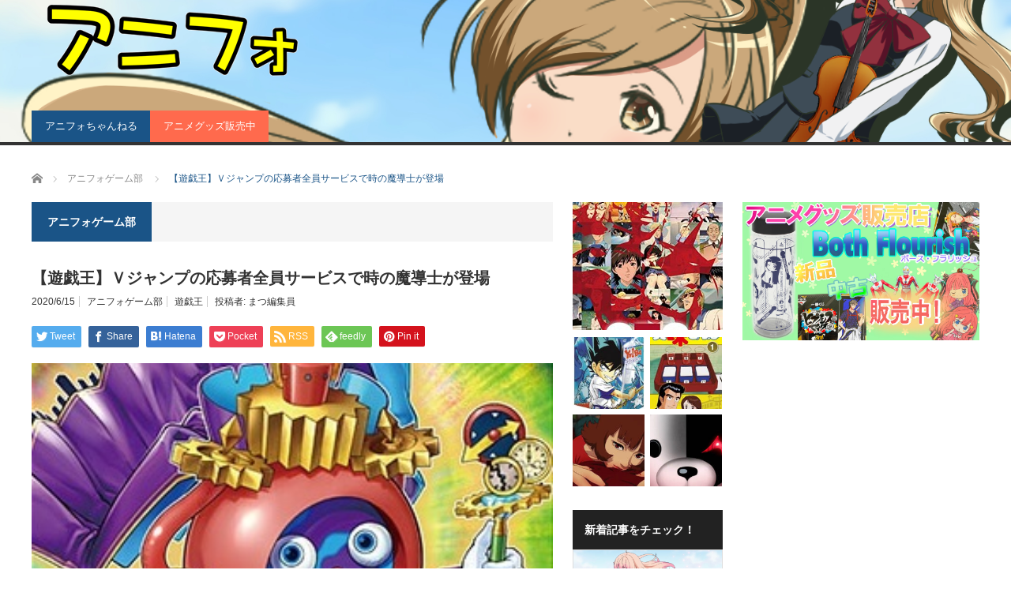

--- FILE ---
content_type: text/html; charset=UTF-8
request_url: https://lanobeco.com/?p=3772
body_size: 18513
content:
<!DOCTYPE html>
<html class="pc" lang="ja">
<head prefix="og: http://ogp.me/ns# fb: http://ogp.me/ns/fb#">
<meta charset="UTF-8">
<!--[if IE]><meta http-equiv="X-UA-Compatible" content="IE=edge,chrome=1"><![endif]-->
<meta name="viewport" content="width=device-width">
<title>【遊戯王】Ｖジャンプの応募者全員サービスで時の魔導士が登場 | アニメ情報のアニフォメーション</title>
<meta name="description" content="時の魔導士の効果を簡単に説明していきます。コイントスを一度行い、表、裏のどちらが出たとしてもフィールド上のモンスターを全部破壊します。コインの表裏の予想を当てた場合、表側表示で存在する総攻撃力の半分のダメージを相手に与えます。">
<meta property="og:type" content="article" />
<meta property="og:url" content="https://lanobeco.com/?p=3772">
<meta property="og:title" content="【遊戯王】Ｖジャンプの応募者全員サービスで時の魔導士が登場" />
<meta property="og:description" content="時の魔導士の効果を簡単に説明していきます。コイントスを一度行い、表、裏のどちらが出たとしてもフィールド上のモンスターを全部破壊します。コインの表裏の予想を当てた場合、表側表示で存在する総攻撃力の半分のダメージを相手に与えます。" />
<meta property="og:site_name" content="アニメ情報のアニフォメーション" />
<meta property="og:image" content='https://lanobeco.com/wp-content/uploads/2020/06/796_20200427072002_img_1_9AoDNT8kgdO9xgTz881rOJn5L70RweHtctvqCtOgKcg66xv2wmjAuK35HsK2MPlm.jpg'>
<meta property="og:image:secure_url" content="https://lanobeco.com/wp-content/uploads/2020/06/796_20200427072002_img_1_9AoDNT8kgdO9xgTz881rOJn5L70RweHtctvqCtOgKcg66xv2wmjAuK35HsK2MPlm.jpg" /> 
<meta property="og:image:width" content="306" /> 
<meta property="og:image:height" content="295" />
<meta name="twitter:card" content="summary" />
<meta name="twitter:site" content="@animeta0_large_image" />
<meta name="twitter:creator" content="@animeta0_large_image" />
<meta name="twitter:title" content="【遊戯王】Ｖジャンプの応募者全員サービスで時の魔導士が登場" />
<meta name="twitter:description" content="時の魔導士の効果を簡単に説明していきます。コイントスを一度行い、表、裏のどちらが出たとしてもフィールド上のモンスターを全部破壊します。コインの表裏の予想を当てた場合、表側表示で存在する総攻撃力の半分のダメージを相手に与えます。" />
<meta name="twitter:image:src" content='https://lanobeco.com/wp-content/uploads/2020/06/796_20200427072002_img_1_9AoDNT8kgdO9xgTz881rOJn5L70RweHtctvqCtOgKcg66xv2wmjAuK35HsK2MPlm.jpg' />
<link rel="pingback" href="https://lanobeco.com/xmlrpc.php">
<meta name='robots' content='max-image-preview:large' />
	<style>img:is([sizes="auto" i], [sizes^="auto," i]) { contain-intrinsic-size: 3000px 1500px }</style>
	<link rel='dns-prefetch' href='//cdn.jsdelivr.net' />
<link rel="alternate" type="application/rss+xml" title="アニメ情報のアニフォメーション &raquo; フィード" href="https://lanobeco.com/?feed=rss2" />
<link rel="alternate" type="application/rss+xml" title="アニメ情報のアニフォメーション &raquo; コメントフィード" href="https://lanobeco.com/?feed=comments-rss2" />
<script type="text/javascript" id="wpp-js" src="https://lanobeco.com/wp-content/plugins/wordpress-popular-posts/assets/js/wpp.min.js?ver=7.3.6" data-sampling="0" data-sampling-rate="100" data-api-url="https://lanobeco.com/index.php?rest_route=/wordpress-popular-posts" data-post-id="3772" data-token="ec00565675" data-lang="0" data-debug="0"></script>
<script type="text/javascript">
/* <![CDATA[ */
window._wpemojiSettings = {"baseUrl":"https:\/\/s.w.org\/images\/core\/emoji\/16.0.1\/72x72\/","ext":".png","svgUrl":"https:\/\/s.w.org\/images\/core\/emoji\/16.0.1\/svg\/","svgExt":".svg","source":{"concatemoji":"https:\/\/lanobeco.com\/wp-includes\/js\/wp-emoji-release.min.js?ver=6.8.3"}};
/*! This file is auto-generated */
!function(s,n){var o,i,e;function c(e){try{var t={supportTests:e,timestamp:(new Date).valueOf()};sessionStorage.setItem(o,JSON.stringify(t))}catch(e){}}function p(e,t,n){e.clearRect(0,0,e.canvas.width,e.canvas.height),e.fillText(t,0,0);var t=new Uint32Array(e.getImageData(0,0,e.canvas.width,e.canvas.height).data),a=(e.clearRect(0,0,e.canvas.width,e.canvas.height),e.fillText(n,0,0),new Uint32Array(e.getImageData(0,0,e.canvas.width,e.canvas.height).data));return t.every(function(e,t){return e===a[t]})}function u(e,t){e.clearRect(0,0,e.canvas.width,e.canvas.height),e.fillText(t,0,0);for(var n=e.getImageData(16,16,1,1),a=0;a<n.data.length;a++)if(0!==n.data[a])return!1;return!0}function f(e,t,n,a){switch(t){case"flag":return n(e,"\ud83c\udff3\ufe0f\u200d\u26a7\ufe0f","\ud83c\udff3\ufe0f\u200b\u26a7\ufe0f")?!1:!n(e,"\ud83c\udde8\ud83c\uddf6","\ud83c\udde8\u200b\ud83c\uddf6")&&!n(e,"\ud83c\udff4\udb40\udc67\udb40\udc62\udb40\udc65\udb40\udc6e\udb40\udc67\udb40\udc7f","\ud83c\udff4\u200b\udb40\udc67\u200b\udb40\udc62\u200b\udb40\udc65\u200b\udb40\udc6e\u200b\udb40\udc67\u200b\udb40\udc7f");case"emoji":return!a(e,"\ud83e\udedf")}return!1}function g(e,t,n,a){var r="undefined"!=typeof WorkerGlobalScope&&self instanceof WorkerGlobalScope?new OffscreenCanvas(300,150):s.createElement("canvas"),o=r.getContext("2d",{willReadFrequently:!0}),i=(o.textBaseline="top",o.font="600 32px Arial",{});return e.forEach(function(e){i[e]=t(o,e,n,a)}),i}function t(e){var t=s.createElement("script");t.src=e,t.defer=!0,s.head.appendChild(t)}"undefined"!=typeof Promise&&(o="wpEmojiSettingsSupports",i=["flag","emoji"],n.supports={everything:!0,everythingExceptFlag:!0},e=new Promise(function(e){s.addEventListener("DOMContentLoaded",e,{once:!0})}),new Promise(function(t){var n=function(){try{var e=JSON.parse(sessionStorage.getItem(o));if("object"==typeof e&&"number"==typeof e.timestamp&&(new Date).valueOf()<e.timestamp+604800&&"object"==typeof e.supportTests)return e.supportTests}catch(e){}return null}();if(!n){if("undefined"!=typeof Worker&&"undefined"!=typeof OffscreenCanvas&&"undefined"!=typeof URL&&URL.createObjectURL&&"undefined"!=typeof Blob)try{var e="postMessage("+g.toString()+"("+[JSON.stringify(i),f.toString(),p.toString(),u.toString()].join(",")+"));",a=new Blob([e],{type:"text/javascript"}),r=new Worker(URL.createObjectURL(a),{name:"wpTestEmojiSupports"});return void(r.onmessage=function(e){c(n=e.data),r.terminate(),t(n)})}catch(e){}c(n=g(i,f,p,u))}t(n)}).then(function(e){for(var t in e)n.supports[t]=e[t],n.supports.everything=n.supports.everything&&n.supports[t],"flag"!==t&&(n.supports.everythingExceptFlag=n.supports.everythingExceptFlag&&n.supports[t]);n.supports.everythingExceptFlag=n.supports.everythingExceptFlag&&!n.supports.flag,n.DOMReady=!1,n.readyCallback=function(){n.DOMReady=!0}}).then(function(){return e}).then(function(){var e;n.supports.everything||(n.readyCallback(),(e=n.source||{}).concatemoji?t(e.concatemoji):e.wpemoji&&e.twemoji&&(t(e.twemoji),t(e.wpemoji)))}))}((window,document),window._wpemojiSettings);
/* ]]> */
</script>
<!-- lanobeco.com is managing ads with Advanced Ads 2.0.13 – https://wpadvancedads.com/ --><script id="lanob-ready">
			window.advanced_ads_ready=function(e,a){a=a||"complete";var d=function(e){return"interactive"===a?"loading"!==e:"complete"===e};d(document.readyState)?e():document.addEventListener("readystatechange",(function(a){d(a.target.readyState)&&e()}),{once:"interactive"===a})},window.advanced_ads_ready_queue=window.advanced_ads_ready_queue||[];		</script>
		<link rel='stylesheet' id='style-css' href='https://lanobeco.com/wp-content/themes/core_tcd027-child/style.css?ver=4.0.8(2020/02/29)' type='text/css' media='screen' />
<style id='wp-emoji-styles-inline-css' type='text/css'>

	img.wp-smiley, img.emoji {
		display: inline !important;
		border: none !important;
		box-shadow: none !important;
		height: 1em !important;
		width: 1em !important;
		margin: 0 0.07em !important;
		vertical-align: -0.1em !important;
		background: none !important;
		padding: 0 !important;
	}
</style>
<link rel='stylesheet' id='wp-block-library-css' href='https://lanobeco.com/wp-includes/css/dist/block-library/style.min.css?ver=6.8.3' type='text/css' media='all' />
<style id='classic-theme-styles-inline-css' type='text/css'>
/*! This file is auto-generated */
.wp-block-button__link{color:#fff;background-color:#32373c;border-radius:9999px;box-shadow:none;text-decoration:none;padding:calc(.667em + 2px) calc(1.333em + 2px);font-size:1.125em}.wp-block-file__button{background:#32373c;color:#fff;text-decoration:none}
</style>
<style id='feedzy-rss-feeds-loop-style-inline-css' type='text/css'>
.wp-block-feedzy-rss-feeds-loop{display:grid;gap:24px;grid-template-columns:repeat(1,1fr)}@media(min-width:782px){.wp-block-feedzy-rss-feeds-loop.feedzy-loop-columns-2,.wp-block-feedzy-rss-feeds-loop.feedzy-loop-columns-3,.wp-block-feedzy-rss-feeds-loop.feedzy-loop-columns-4,.wp-block-feedzy-rss-feeds-loop.feedzy-loop-columns-5{grid-template-columns:repeat(2,1fr)}}@media(min-width:960px){.wp-block-feedzy-rss-feeds-loop.feedzy-loop-columns-2{grid-template-columns:repeat(2,1fr)}.wp-block-feedzy-rss-feeds-loop.feedzy-loop-columns-3{grid-template-columns:repeat(3,1fr)}.wp-block-feedzy-rss-feeds-loop.feedzy-loop-columns-4{grid-template-columns:repeat(4,1fr)}.wp-block-feedzy-rss-feeds-loop.feedzy-loop-columns-5{grid-template-columns:repeat(5,1fr)}}.wp-block-feedzy-rss-feeds-loop .wp-block-image.is-style-rounded img{border-radius:9999px}.wp-block-feedzy-rss-feeds-loop .wp-block-image:has(:is(img:not([src]),img[src=""])){display:none}

</style>
<style id='global-styles-inline-css' type='text/css'>
:root{--wp--preset--aspect-ratio--square: 1;--wp--preset--aspect-ratio--4-3: 4/3;--wp--preset--aspect-ratio--3-4: 3/4;--wp--preset--aspect-ratio--3-2: 3/2;--wp--preset--aspect-ratio--2-3: 2/3;--wp--preset--aspect-ratio--16-9: 16/9;--wp--preset--aspect-ratio--9-16: 9/16;--wp--preset--color--black: #000000;--wp--preset--color--cyan-bluish-gray: #abb8c3;--wp--preset--color--white: #ffffff;--wp--preset--color--pale-pink: #f78da7;--wp--preset--color--vivid-red: #cf2e2e;--wp--preset--color--luminous-vivid-orange: #ff6900;--wp--preset--color--luminous-vivid-amber: #fcb900;--wp--preset--color--light-green-cyan: #7bdcb5;--wp--preset--color--vivid-green-cyan: #00d084;--wp--preset--color--pale-cyan-blue: #8ed1fc;--wp--preset--color--vivid-cyan-blue: #0693e3;--wp--preset--color--vivid-purple: #9b51e0;--wp--preset--gradient--vivid-cyan-blue-to-vivid-purple: linear-gradient(135deg,rgba(6,147,227,1) 0%,rgb(155,81,224) 100%);--wp--preset--gradient--light-green-cyan-to-vivid-green-cyan: linear-gradient(135deg,rgb(122,220,180) 0%,rgb(0,208,130) 100%);--wp--preset--gradient--luminous-vivid-amber-to-luminous-vivid-orange: linear-gradient(135deg,rgba(252,185,0,1) 0%,rgba(255,105,0,1) 100%);--wp--preset--gradient--luminous-vivid-orange-to-vivid-red: linear-gradient(135deg,rgba(255,105,0,1) 0%,rgb(207,46,46) 100%);--wp--preset--gradient--very-light-gray-to-cyan-bluish-gray: linear-gradient(135deg,rgb(238,238,238) 0%,rgb(169,184,195) 100%);--wp--preset--gradient--cool-to-warm-spectrum: linear-gradient(135deg,rgb(74,234,220) 0%,rgb(151,120,209) 20%,rgb(207,42,186) 40%,rgb(238,44,130) 60%,rgb(251,105,98) 80%,rgb(254,248,76) 100%);--wp--preset--gradient--blush-light-purple: linear-gradient(135deg,rgb(255,206,236) 0%,rgb(152,150,240) 100%);--wp--preset--gradient--blush-bordeaux: linear-gradient(135deg,rgb(254,205,165) 0%,rgb(254,45,45) 50%,rgb(107,0,62) 100%);--wp--preset--gradient--luminous-dusk: linear-gradient(135deg,rgb(255,203,112) 0%,rgb(199,81,192) 50%,rgb(65,88,208) 100%);--wp--preset--gradient--pale-ocean: linear-gradient(135deg,rgb(255,245,203) 0%,rgb(182,227,212) 50%,rgb(51,167,181) 100%);--wp--preset--gradient--electric-grass: linear-gradient(135deg,rgb(202,248,128) 0%,rgb(113,206,126) 100%);--wp--preset--gradient--midnight: linear-gradient(135deg,rgb(2,3,129) 0%,rgb(40,116,252) 100%);--wp--preset--font-size--small: 13px;--wp--preset--font-size--medium: 20px;--wp--preset--font-size--large: 36px;--wp--preset--font-size--x-large: 42px;--wp--preset--spacing--20: 0.44rem;--wp--preset--spacing--30: 0.67rem;--wp--preset--spacing--40: 1rem;--wp--preset--spacing--50: 1.5rem;--wp--preset--spacing--60: 2.25rem;--wp--preset--spacing--70: 3.38rem;--wp--preset--spacing--80: 5.06rem;--wp--preset--shadow--natural: 6px 6px 9px rgba(0, 0, 0, 0.2);--wp--preset--shadow--deep: 12px 12px 50px rgba(0, 0, 0, 0.4);--wp--preset--shadow--sharp: 6px 6px 0px rgba(0, 0, 0, 0.2);--wp--preset--shadow--outlined: 6px 6px 0px -3px rgba(255, 255, 255, 1), 6px 6px rgba(0, 0, 0, 1);--wp--preset--shadow--crisp: 6px 6px 0px rgba(0, 0, 0, 1);}:where(.is-layout-flex){gap: 0.5em;}:where(.is-layout-grid){gap: 0.5em;}body .is-layout-flex{display: flex;}.is-layout-flex{flex-wrap: wrap;align-items: center;}.is-layout-flex > :is(*, div){margin: 0;}body .is-layout-grid{display: grid;}.is-layout-grid > :is(*, div){margin: 0;}:where(.wp-block-columns.is-layout-flex){gap: 2em;}:where(.wp-block-columns.is-layout-grid){gap: 2em;}:where(.wp-block-post-template.is-layout-flex){gap: 1.25em;}:where(.wp-block-post-template.is-layout-grid){gap: 1.25em;}.has-black-color{color: var(--wp--preset--color--black) !important;}.has-cyan-bluish-gray-color{color: var(--wp--preset--color--cyan-bluish-gray) !important;}.has-white-color{color: var(--wp--preset--color--white) !important;}.has-pale-pink-color{color: var(--wp--preset--color--pale-pink) !important;}.has-vivid-red-color{color: var(--wp--preset--color--vivid-red) !important;}.has-luminous-vivid-orange-color{color: var(--wp--preset--color--luminous-vivid-orange) !important;}.has-luminous-vivid-amber-color{color: var(--wp--preset--color--luminous-vivid-amber) !important;}.has-light-green-cyan-color{color: var(--wp--preset--color--light-green-cyan) !important;}.has-vivid-green-cyan-color{color: var(--wp--preset--color--vivid-green-cyan) !important;}.has-pale-cyan-blue-color{color: var(--wp--preset--color--pale-cyan-blue) !important;}.has-vivid-cyan-blue-color{color: var(--wp--preset--color--vivid-cyan-blue) !important;}.has-vivid-purple-color{color: var(--wp--preset--color--vivid-purple) !important;}.has-black-background-color{background-color: var(--wp--preset--color--black) !important;}.has-cyan-bluish-gray-background-color{background-color: var(--wp--preset--color--cyan-bluish-gray) !important;}.has-white-background-color{background-color: var(--wp--preset--color--white) !important;}.has-pale-pink-background-color{background-color: var(--wp--preset--color--pale-pink) !important;}.has-vivid-red-background-color{background-color: var(--wp--preset--color--vivid-red) !important;}.has-luminous-vivid-orange-background-color{background-color: var(--wp--preset--color--luminous-vivid-orange) !important;}.has-luminous-vivid-amber-background-color{background-color: var(--wp--preset--color--luminous-vivid-amber) !important;}.has-light-green-cyan-background-color{background-color: var(--wp--preset--color--light-green-cyan) !important;}.has-vivid-green-cyan-background-color{background-color: var(--wp--preset--color--vivid-green-cyan) !important;}.has-pale-cyan-blue-background-color{background-color: var(--wp--preset--color--pale-cyan-blue) !important;}.has-vivid-cyan-blue-background-color{background-color: var(--wp--preset--color--vivid-cyan-blue) !important;}.has-vivid-purple-background-color{background-color: var(--wp--preset--color--vivid-purple) !important;}.has-black-border-color{border-color: var(--wp--preset--color--black) !important;}.has-cyan-bluish-gray-border-color{border-color: var(--wp--preset--color--cyan-bluish-gray) !important;}.has-white-border-color{border-color: var(--wp--preset--color--white) !important;}.has-pale-pink-border-color{border-color: var(--wp--preset--color--pale-pink) !important;}.has-vivid-red-border-color{border-color: var(--wp--preset--color--vivid-red) !important;}.has-luminous-vivid-orange-border-color{border-color: var(--wp--preset--color--luminous-vivid-orange) !important;}.has-luminous-vivid-amber-border-color{border-color: var(--wp--preset--color--luminous-vivid-amber) !important;}.has-light-green-cyan-border-color{border-color: var(--wp--preset--color--light-green-cyan) !important;}.has-vivid-green-cyan-border-color{border-color: var(--wp--preset--color--vivid-green-cyan) !important;}.has-pale-cyan-blue-border-color{border-color: var(--wp--preset--color--pale-cyan-blue) !important;}.has-vivid-cyan-blue-border-color{border-color: var(--wp--preset--color--vivid-cyan-blue) !important;}.has-vivid-purple-border-color{border-color: var(--wp--preset--color--vivid-purple) !important;}.has-vivid-cyan-blue-to-vivid-purple-gradient-background{background: var(--wp--preset--gradient--vivid-cyan-blue-to-vivid-purple) !important;}.has-light-green-cyan-to-vivid-green-cyan-gradient-background{background: var(--wp--preset--gradient--light-green-cyan-to-vivid-green-cyan) !important;}.has-luminous-vivid-amber-to-luminous-vivid-orange-gradient-background{background: var(--wp--preset--gradient--luminous-vivid-amber-to-luminous-vivid-orange) !important;}.has-luminous-vivid-orange-to-vivid-red-gradient-background{background: var(--wp--preset--gradient--luminous-vivid-orange-to-vivid-red) !important;}.has-very-light-gray-to-cyan-bluish-gray-gradient-background{background: var(--wp--preset--gradient--very-light-gray-to-cyan-bluish-gray) !important;}.has-cool-to-warm-spectrum-gradient-background{background: var(--wp--preset--gradient--cool-to-warm-spectrum) !important;}.has-blush-light-purple-gradient-background{background: var(--wp--preset--gradient--blush-light-purple) !important;}.has-blush-bordeaux-gradient-background{background: var(--wp--preset--gradient--blush-bordeaux) !important;}.has-luminous-dusk-gradient-background{background: var(--wp--preset--gradient--luminous-dusk) !important;}.has-pale-ocean-gradient-background{background: var(--wp--preset--gradient--pale-ocean) !important;}.has-electric-grass-gradient-background{background: var(--wp--preset--gradient--electric-grass) !important;}.has-midnight-gradient-background{background: var(--wp--preset--gradient--midnight) !important;}.has-small-font-size{font-size: var(--wp--preset--font-size--small) !important;}.has-medium-font-size{font-size: var(--wp--preset--font-size--medium) !important;}.has-large-font-size{font-size: var(--wp--preset--font-size--large) !important;}.has-x-large-font-size{font-size: var(--wp--preset--font-size--x-large) !important;}
:where(.wp-block-post-template.is-layout-flex){gap: 1.25em;}:where(.wp-block-post-template.is-layout-grid){gap: 1.25em;}
:where(.wp-block-columns.is-layout-flex){gap: 2em;}:where(.wp-block-columns.is-layout-grid){gap: 2em;}
:root :where(.wp-block-pullquote){font-size: 1.5em;line-height: 1.6;}
</style>
<link rel='stylesheet' id='wordpress-popular-posts-css-css' href='https://lanobeco.com/wp-content/plugins/wordpress-popular-posts/assets/css/wpp.css?ver=7.3.6' type='text/css' media='all' />
<link rel='stylesheet' id='parent-style-css' href='https://lanobeco.com/wp-content/themes/core_tcd027/style.css?ver=6.8.3' type='text/css' media='all' />
<link rel='stylesheet' id='child-style-css' href='https://lanobeco.com/wp-content/themes/core_tcd027-child/style.css?ver=6.8.3' type='text/css' media='all' />
<script type="text/javascript" src="https://lanobeco.com/wp-includes/js/jquery/jquery.min.js?ver=3.7.1" id="jquery-core-js"></script>
<script type="text/javascript" src="https://lanobeco.com/wp-includes/js/jquery/jquery-migrate.min.js?ver=3.4.1" id="jquery-migrate-js"></script>
<link rel="https://api.w.org/" href="https://lanobeco.com/index.php?rest_route=/" /><link rel="alternate" title="JSON" type="application/json" href="https://lanobeco.com/index.php?rest_route=/wp/v2/posts/3772" /><link rel="canonical" href="https://lanobeco.com/?p=3772" />
<link rel='shortlink' href='https://lanobeco.com/?p=3772' />
<link rel="alternate" title="oEmbed (JSON)" type="application/json+oembed" href="https://lanobeco.com/index.php?rest_route=%2Foembed%2F1.0%2Fembed&#038;url=https%3A%2F%2Flanobeco.com%2F%3Fp%3D3772" />
<link rel="alternate" title="oEmbed (XML)" type="text/xml+oembed" href="https://lanobeco.com/index.php?rest_route=%2Foembed%2F1.0%2Fembed&#038;url=https%3A%2F%2Flanobeco.com%2F%3Fp%3D3772&#038;format=xml" />
<style type="text/css">
.feedzy-rss-link-icon:after {
	content: url("https://lanobeco.com/wp-content/plugins/feedzy-rss-feeds/img/external-link.png");
	margin-left: 3px;
}
</style>
		            <style id="wpp-loading-animation-styles">@-webkit-keyframes bgslide{from{background-position-x:0}to{background-position-x:-200%}}@keyframes bgslide{from{background-position-x:0}to{background-position-x:-200%}}.wpp-widget-block-placeholder,.wpp-shortcode-placeholder{margin:0 auto;width:60px;height:3px;background:#dd3737;background:linear-gradient(90deg,#dd3737 0%,#571313 10%,#dd3737 100%);background-size:200% auto;border-radius:3px;-webkit-animation:bgslide 1s infinite linear;animation:bgslide 1s infinite linear}</style>
            
<script src="https://lanobeco.com/wp-content/themes/core_tcd027/js/modernizr.js?ver=4.0.8(2020/02/29)"></script>
<script src="https://lanobeco.com/wp-content/themes/core_tcd027/js/jscript.js?ver=4.0.8(2020/02/29)"></script>
<script src="https://lanobeco.com/wp-content/themes/core_tcd027/js/comment.js?ver=4.0.8(2020/02/29)"></script>

<link rel="stylesheet" media="screen and (max-width:771px)" href="https://lanobeco.com/wp-content/themes/core_tcd027/responsive.css?ver=4.0.8(2020/02/29)">
<link rel="stylesheet" media="screen and (max-width:771px)" href="https://lanobeco.com/wp-content/themes/core_tcd027/footer-bar/footer-bar.css?ver=4.0.8(2020/02/29)">

<link rel="stylesheet" href="https://lanobeco.com/wp-content/themes/core_tcd027/japanese.css?ver=4.0.8(2020/02/29)">

<!--[if lt IE 9]>
<script src="https://lanobeco.com/wp-content/themes/core_tcd027/js/html5.js?ver=4.0.8(2020/02/29)"></script>
<![endif]-->

<style type="text/css">

body { font-size:16px; }

#logo { top:1px; left:0px; }

a:hover, #header_button li a:hover, #header_button li a.active, #header_menu li a:hover, #copyright_area a:hover, #bread_crumb .last, .styled_post_list1 li a:hover, .post_meta a:hover, .side_headline, #index_featured_post_list2 .headline
 { color:#1A5487; }

.design_date, #load_post a:hover, #header_category_list, #header_tag_list, #header_button li#category_button a:before, #header_button li#recommend_button a:before, #header_button li#tag_button a:before, #header_button li#misc_button a:before, #header_recommend_list a:before, #header_misc_list a:before,
 .pc #global_menu ul a, #post_list_tab li a:hover, #return_top a:hover, #wp-calendar td a:hover, #wp-calendar #prev a:hover, #wp-calendar #next a:hover, .widget_search #search-btn input:hover, .widget_search #searchsubmit:hover,
  #related_post .image:hover img, #submit_comment:hover, #post_pagination a:hover, #post_pagination p, .tcdw_category_list_widget a:hover, a.menu_button:hover, .author_profile .author_social_link li.author_link a:hover, .archive_headline span, .author_info_link:hover
   { background-color:#1A5487; }

.side_headline, #index_featured_post_list2 .headline, #comment_textarea textarea:focus, #guest_info input:focus, .single_headline, #related_post .image:hover img, .post_list .image:hover img, .styled_post_list1 .image:hover img
 { border-color:#1A5487; }

.pc #global_menu ul a:hover
   { background-color:#1FA6E0; }

.mobile #global_menu a:hover
   { background-color:#1A5487 !important; }

#index_featured_post_list2 .headline
   { border-color:#1FA6E0; color:#1FA6E0; }


#styled_post_list2_widget-2 .side_headline { color:#FFF; border-color:#FFF; }
#rss-2 .side_headline { border-color:#CF001C; }
#rss-2 .side_headline a { color:#CF001C; }
#category_post_widget-6 .side_headline { color:#ff7f50; border-color:#ff7f50; }
#category_post_widget-7 .side_headline { color:#ffa500; border-color:#ffa500; }
#category_post_widget-54 .side_headline { color:#ffa500; border-color:#ffa500; }
#category_post_widget-2 .side_headline { color:#0000ff; border-color:#0000ff; }
#wpp-28 .side_headline { color:#00ff00; border-color:#00ff00; }
#global_menu #menu-item-287 a { background-color:#FF6A4D; }
#global_menu #menu-item-286 a { background-color:#FF6A4D; }
#global_menu #menu-item-6622 a { background-color:#FF6A4D; }

#header {background:#fff;background-image:url(https://lanobeco.com/wp-content/uploads/2019/05/abifibanner.png);background-position:center center;background-size:cover;}
a{word-break: break-all;}
#top_slider {background:#222;}
.post_image img{ width: 100%;max-height: 378px;object-fit: cover;} /* 投稿ページのアイキャッチ表示を統一 */
/* youtubeのサイズ最大値 */
.youtube {position: relative;padding-bottom: 56.25%;height: 0;overflow: hidden;margin-bottom:10px;}
.youtube iframe {position: absolute;top: 0;left: 0;width: 100%;height: 100%;}


#main_col h2 {
color:#ffffff  !important;
font-size:1.5em !important;
  padding: 15px 0 15px 10px !important;
  background-color: #c4333c;
  border-left: 6px solid #111;
}

</style>



<style type="text/css"></style><script  async src="https://pagead2.googlesyndication.com/pagead/js/adsbygoogle.js?client=ca-pub-2379165121887524" crossorigin="anonymous"></script>
<!-- google adsense -->
<script data-ad-client="ca-pub-2379165121887524" async src="https://pagead2.googlesyndication.com/pagead/js/adsbygoogle.js"></script>

</head>
<body class="wp-singular post-template-default single single-post postid-3772 single-format-standard wp-theme-core_tcd027 wp-child-theme-core_tcd027-child category-6 aa-prefix-lanob-">

 <div id="header">
  <div id="header_inner">

   <!-- logo -->
      <div id='logo_image'>
<h1 id="logo"><a href=" https://lanobeco.com/" title="アニメ情報のアニフォメーション" data-label="アニメ情報のアニフォメーション"><img src="https://lanobeco.com/wp-content/uploads/tcd-w/logo.png?1763648748" alt="アニメ情報のアニフォメーション" title="アニメ情報のアニフォメーション" /></a></h1>
</div>
   
   <!-- global menu -->
      <a href="#" class="menu_button"></a>
   <div id="global_menu" class="clearfix">
    <ul id="menu-%e3%83%98%e3%83%83%e3%83%80%e3%83%a1%e3%83%8b%e3%83%a5%e3%83%bc" class="menu"><li id="menu-item-8065" class="menu-item menu-item-type-custom menu-item-object-custom menu-item-8065"><a href="https://www.youtube.com/channel/UCt10lj5Wy2Z51dJiLwBdquA">アニフォちゃんねる</a></li>
<li id="menu-item-6622" class="menu-item menu-item-type-custom menu-item-object-custom menu-item-6622"><a href="https://himawari2016.base.shop/">アニメグッズ販売中</a></li>
</ul>   </div>
   
   <!-- banner1 -->
         
  </div><!-- END #header_inner -->
 </div><!-- END #header -->

 <!-- bread crumb -->
  <ul id="bread_crumb" class="clearfix" itemscope itemtype="http://schema.org/BreadcrumbList">
 <li itemprop="itemListElement" itemscope itemtype="http://schema.org/ListItem" class="home"><a itemprop="item" href="https://lanobeco.com/"><span itemprop="name">ホーム</span></a><meta itemprop="position" content="1" /></li>

 <li itemprop="itemListElement" itemscope itemtype="http://schema.org/ListItem">
    <a itemprop="item" href="https://lanobeco.com/?cat=6"><span itemprop="name">アニフォゲーム部</span></a>
     <meta itemprop="position" content="2" /></li>
 <li itemprop="itemListElement" itemscope itemtype="http://schema.org/ListItem" class="last"><span itemprop="name">【遊戯王】Ｖジャンプの応募者全員サービスで時の魔導士が登場</span><meta itemprop="position" content="3" /></li>

</ul>
 
 <div id="contents" class="clearfix">
<div id="main_col">

 
  <h3 class="archive_headline" id="single_archive_headline"><span>アニフォゲーム部</span></h3>
 
 <h1 class="post_title">【遊戯王】Ｖジャンプの応募者全員サービスで時の魔導士が登場</h1>

 <ul class="post_meta clearfix">
  <li class="post_date"><time class="entry-date updated" datetime="2020-06-15T09:47:44+09:00">2020/6/15</time></li>  <li class="post_category"><a href="https://lanobeco.com/?cat=6" rel="category">アニフォゲーム部</a></li>  <li class="post_tag"><a href="https://lanobeco.com/?tag=%e9%81%8a%e6%88%af%e7%8e%8b" rel="tag">遊戯王</a></li>    <li class="post_author">投稿者: <a href="https://lanobeco.com/?author=4" title="投稿者：まつ編集員" class="url fn" rel="author">まつ編集員</a></li> </ul>

  <!-- sns button top -->
    
<!--Type1-->

<div id="share_top1">

 

<div class="sns">
<ul class="type1 clearfix">
<!--Twitterボタン-->
<li class="twitter">
<a href="http://twitter.com/share?text=%E3%80%90%E9%81%8A%E6%88%AF%E7%8E%8B%E3%80%91%EF%BC%B6%E3%82%B8%E3%83%A3%E3%83%B3%E3%83%97%E3%81%AE%E5%BF%9C%E5%8B%9F%E8%80%85%E5%85%A8%E5%93%A1%E3%82%B5%E3%83%BC%E3%83%93%E3%82%B9%E3%81%A7%E6%99%82%E3%81%AE%E9%AD%94%E5%B0%8E%E5%A3%AB%E3%81%8C%E7%99%BB%E5%A0%B4&url=https%3A%2F%2Flanobeco.com%2F%3Fp%3D3772&via=animeta0&tw_p=tweetbutton&related=animeta0" onclick="javascript:window.open(this.href, '', 'menubar=no,toolbar=no,resizable=yes,scrollbars=yes,height=400,width=600');return false;"><i class="icon-twitter"></i><span class="ttl">Tweet</span><span class="share-count"></span></a></li>

<!--Facebookボタン-->
<li class="facebook">
<a href="//www.facebook.com/sharer/sharer.php?u=https://lanobeco.com/?p=3772&amp;t=%E3%80%90%E9%81%8A%E6%88%AF%E7%8E%8B%E3%80%91%EF%BC%B6%E3%82%B8%E3%83%A3%E3%83%B3%E3%83%97%E3%81%AE%E5%BF%9C%E5%8B%9F%E8%80%85%E5%85%A8%E5%93%A1%E3%82%B5%E3%83%BC%E3%83%93%E3%82%B9%E3%81%A7%E6%99%82%E3%81%AE%E9%AD%94%E5%B0%8E%E5%A3%AB%E3%81%8C%E7%99%BB%E5%A0%B4" class="facebook-btn-icon-link" target="blank" rel="nofollow"><i class="icon-facebook"></i><span class="ttl">Share</span><span class="share-count"></span></a></li>


<!--Hatebuボタン-->
<li class="hatebu">
<a href="http://b.hatena.ne.jp/add?mode=confirm&url=https%3A%2F%2Flanobeco.com%2F%3Fp%3D3772" onclick="javascript:window.open(this.href, '', 'menubar=no,toolbar=no,resizable=yes,scrollbars=yes,height=400,width=510');return false;" ><i class="icon-hatebu"></i><span class="ttl">Hatena</span><span class="share-count"></span></a></li>

<!--Pocketボタン-->
<li class="pocket">
<a href="http://getpocket.com/edit?url=https%3A%2F%2Flanobeco.com%2F%3Fp%3D3772&title=%E3%80%90%E9%81%8A%E6%88%AF%E7%8E%8B%E3%80%91%EF%BC%B6%E3%82%B8%E3%83%A3%E3%83%B3%E3%83%97%E3%81%AE%E5%BF%9C%E5%8B%9F%E8%80%85%E5%85%A8%E5%93%A1%E3%82%B5%E3%83%BC%E3%83%93%E3%82%B9%E3%81%A7%E6%99%82%E3%81%AE%E9%AD%94%E5%B0%8E%E5%A3%AB%E3%81%8C%E7%99%BB%E5%A0%B4" target="blank"><i class="icon-pocket"></i><span class="ttl">Pocket</span><span class="share-count"></span></a></li>

<!--RSSボタン-->
<li class="rss">
<a href="https://lanobeco.com/?feed=rss2" target="blank"><i class="icon-rss"></i><span class="ttl">RSS</span></a></li>

<!--Feedlyボタン-->
<li class="feedly">
<a href="http://feedly.com/index.html#subscription%2Ffeed%2Fhttps://lanobeco.com/?feed=rss2" target="blank"><i class="icon-feedly"></i><span class="ttl">feedly</span><span class="share-count"></span></a></li>

<!--Pinterestボタン-->
<li class="pinterest">
<a rel="nofollow" target="_blank" href="https://www.pinterest.com/pin/create/button/?url=https%3A%2F%2Flanobeco.com%2F%3Fp%3D3772&media=https://lanobeco.com/wp-content/uploads/2020/06/796_20200427072002_img_1_9AoDNT8kgdO9xgTz881rOJn5L70RweHtctvqCtOgKcg66xv2wmjAuK35HsK2MPlm.jpg&description=%E3%80%90%E9%81%8A%E6%88%AF%E7%8E%8B%E3%80%91%EF%BC%B6%E3%82%B8%E3%83%A3%E3%83%B3%E3%83%97%E3%81%AE%E5%BF%9C%E5%8B%9F%E8%80%85%E5%85%A8%E5%93%A1%E3%82%B5%E3%83%BC%E3%83%93%E3%82%B9%E3%81%A7%E6%99%82%E3%81%AE%E9%AD%94%E5%B0%8E%E5%A3%AB%E3%81%8C%E7%99%BB%E5%A0%B4"><i class="icon-pinterest"></i><span class="ttl">Pin&nbsp;it</span></a></li>

</ul>
</div>

</div>


<!--Type2-->

<!--Type3-->

<!--Type4-->

<!--Type5-->
    <!-- /sns button top -->

    
 <div class="post_image"><img width="306" height="295" src="https://lanobeco.com/wp-content/uploads/2020/06/796_20200427072002_img_1_9AoDNT8kgdO9xgTz881rOJn5L70RweHtctvqCtOgKcg66xv2wmjAuK35HsK2MPlm.jpg" class="attachment-size2 size-size2 wp-post-image" alt="" decoding="async" fetchpriority="high" srcset="https://lanobeco.com/wp-content/uploads/2020/06/796_20200427072002_img_1_9AoDNT8kgdO9xgTz881rOJn5L70RweHtctvqCtOgKcg66xv2wmjAuK35HsK2MPlm.jpg 306w, https://lanobeco.com/wp-content/uploads/2020/06/796_20200427072002_img_1_9AoDNT8kgdO9xgTz881rOJn5L70RweHtctvqCtOgKcg66xv2wmjAuK35HsK2MPlm-300x289.jpg 300w" sizes="(max-width: 306px) 100vw, 306px" /></div> 
<div style="margin:15px 0 15px 0;"><div style="margin-left: auto;margin-right: auto;text-align: center;" id="lanob-2623770529"><script async src="https://pagead2.googlesyndication.com/pagead/js/adsbygoogle.js"></script>
<ins class="adsbygoogle"
     style="display:block; text-align:center;"
     data-ad-layout="in-article"
     data-ad-format="fluid"
     data-ad-client="ca-pub-2379165121887524"
     data-ad-slot="2566185217"></ins>
<script>
     (adsbygoogle = window.adsbygoogle || []).push({});
</script></div></div><!-- 広告コード -->

 <div class="post_content clearfix">
  <p>時の魔導士の効果を簡単に説明していきます。コイントスを一度行い、表、裏のどちらが出たとしてもフィールド上のモンスターを全部破壊します。コインの表裏の予想を当てた場合、表側表示で存在する総攻撃力の半分のダメージを相手に与えます。コインの予想を外した場合、表側表示で存在する総攻撃力分のダメージを自分が受けます。</p>
<p>&nbsp;</p>
<h2>　リンク召喚の普及により、攻撃モンスターを大量展開できるようになった。</h2>
<p>最近の遊戯王では最初のターンから大量展開できるため、総攻撃力16000以上の布陣を作り上げるのは難しいことではありません。遊戯王のライフポイントは8000なので、総攻撃力16000以上の状態で、時の魔導士のコイントスをあてることによって、相手に何もさせずに勝利を収められます。</p>
<p>&nbsp;</p>
<p>コイントスを外した場合は即敗北となるものの、表裏を当てる確率を上げるためのカードもいくつか登場しているため、自分へのデメリットを小さくできます。時の魔導士のコイントスを行うことによって、高確率で自分を勝利に導けるでしょう。</p>
<p>&nbsp;</p>
<h2>　時の魔導士をどのように融合召喚するのか</h2>
<p>時の魔導士は融合モンスターであるため、正規の方法で融合召喚すれば手札コストはかさみます。なるべく少ない手札消費でフィールドに呼び出したいところです。</p>
<p>&nbsp;</p>
<p>魔法カートである簡易融合を用いれば解決できます。時の魔導士はレベル5であるため、エクストラデッキからレベル5以下のモンスターを特殊召喚する、簡易融合を使用することによって、手札消費一枚で場に呼び出せます。（簡易融合は融合召喚扱いとなるため、時の魔導士の融合召喚した場合という条件を満たす）</p>
<p>&nbsp;</p>
<h2>　相手の妨害手段は非常に限られている</h2>
<p>相手は効果を妨害しようにも、エフェクトヴェーラーを手札で発動するくらいしかありません。発動できたとしても、二枚目の時の魔導士を融合召喚されれば発動を止めることは難しくなります。現状の遊戯王では、先行一ターン目の対処方法は極めて限定されており、発動を止めるのは非常に厳しい状況です。コイントスをされたら最後、天を運に任せることしかできません。50パーセント以上の確率で、自分は何もできないまま敗北を迎えることになります。</p>
<p>&nbsp;</p>
<p>＊時の魔導士は遊戯王に革命をもたらす一枚になりうるでしょう。公式も危険なカードであると判断すれば、短い期間で禁止カード指定となるかもしれません。デメリットも加味したのでしょうけど、コイントスを一回にしたことは致命的だったように思います。</p>
<p>&nbsp;</p>
<p>文章：アニメクン</p>
   </div>
  
 
  
  <!-- sns button bottom -->
    <div class="clearfix">
  
<!--Type1-->

<div id="share_top1">

 

<div class="sns">
<ul class="type1 clearfix">
<!--Twitterボタン-->
<li class="twitter">
<a href="http://twitter.com/share?text=%E3%80%90%E9%81%8A%E6%88%AF%E7%8E%8B%E3%80%91%EF%BC%B6%E3%82%B8%E3%83%A3%E3%83%B3%E3%83%97%E3%81%AE%E5%BF%9C%E5%8B%9F%E8%80%85%E5%85%A8%E5%93%A1%E3%82%B5%E3%83%BC%E3%83%93%E3%82%B9%E3%81%A7%E6%99%82%E3%81%AE%E9%AD%94%E5%B0%8E%E5%A3%AB%E3%81%8C%E7%99%BB%E5%A0%B4&url=https%3A%2F%2Flanobeco.com%2F%3Fp%3D3772&via=animeta0&tw_p=tweetbutton&related=animeta0" onclick="javascript:window.open(this.href, '', 'menubar=no,toolbar=no,resizable=yes,scrollbars=yes,height=400,width=600');return false;"><i class="icon-twitter"></i><span class="ttl">Tweet</span><span class="share-count"></span></a></li>

<!--Facebookボタン-->
<li class="facebook">
<a href="//www.facebook.com/sharer/sharer.php?u=https://lanobeco.com/?p=3772&amp;t=%E3%80%90%E9%81%8A%E6%88%AF%E7%8E%8B%E3%80%91%EF%BC%B6%E3%82%B8%E3%83%A3%E3%83%B3%E3%83%97%E3%81%AE%E5%BF%9C%E5%8B%9F%E8%80%85%E5%85%A8%E5%93%A1%E3%82%B5%E3%83%BC%E3%83%93%E3%82%B9%E3%81%A7%E6%99%82%E3%81%AE%E9%AD%94%E5%B0%8E%E5%A3%AB%E3%81%8C%E7%99%BB%E5%A0%B4" class="facebook-btn-icon-link" target="blank" rel="nofollow"><i class="icon-facebook"></i><span class="ttl">Share</span><span class="share-count"></span></a></li>


<!--Hatebuボタン-->
<li class="hatebu">
<a href="http://b.hatena.ne.jp/add?mode=confirm&url=https%3A%2F%2Flanobeco.com%2F%3Fp%3D3772" onclick="javascript:window.open(this.href, '', 'menubar=no,toolbar=no,resizable=yes,scrollbars=yes,height=400,width=510');return false;" ><i class="icon-hatebu"></i><span class="ttl">Hatena</span><span class="share-count"></span></a></li>

<!--Pocketボタン-->
<li class="pocket">
<a href="http://getpocket.com/edit?url=https%3A%2F%2Flanobeco.com%2F%3Fp%3D3772&title=%E3%80%90%E9%81%8A%E6%88%AF%E7%8E%8B%E3%80%91%EF%BC%B6%E3%82%B8%E3%83%A3%E3%83%B3%E3%83%97%E3%81%AE%E5%BF%9C%E5%8B%9F%E8%80%85%E5%85%A8%E5%93%A1%E3%82%B5%E3%83%BC%E3%83%93%E3%82%B9%E3%81%A7%E6%99%82%E3%81%AE%E9%AD%94%E5%B0%8E%E5%A3%AB%E3%81%8C%E7%99%BB%E5%A0%B4" target="blank"><i class="icon-pocket"></i><span class="ttl">Pocket</span><span class="share-count"></span></a></li>

<!--RSSボタン-->
<li class="rss">
<a href="https://lanobeco.com/?feed=rss2" target="blank"><i class="icon-rss"></i><span class="ttl">RSS</span></a></li>

<!--Feedlyボタン-->
<li class="feedly">
<a href="http://feedly.com/index.html#subscription%2Ffeed%2Fhttps://lanobeco.com/?feed=rss2" target="blank"><i class="icon-feedly"></i><span class="ttl">feedly</span><span class="share-count"></span></a></li>

<!--Pinterestボタン-->
<li class="pinterest">
<a rel="nofollow" target="_blank" href="https://www.pinterest.com/pin/create/button/?url=https%3A%2F%2Flanobeco.com%2F%3Fp%3D3772&media=https://lanobeco.com/wp-content/uploads/2020/06/796_20200427072002_img_1_9AoDNT8kgdO9xgTz881rOJn5L70RweHtctvqCtOgKcg66xv2wmjAuK35HsK2MPlm.jpg&description=%E3%80%90%E9%81%8A%E6%88%AF%E7%8E%8B%E3%80%91%EF%BC%B6%E3%82%B8%E3%83%A3%E3%83%B3%E3%83%97%E3%81%AE%E5%BF%9C%E5%8B%9F%E8%80%85%E5%85%A8%E5%93%A1%E3%82%B5%E3%83%BC%E3%83%93%E3%82%B9%E3%81%A7%E6%99%82%E3%81%AE%E9%AD%94%E5%B0%8E%E5%A3%AB%E3%81%8C%E7%99%BB%E5%A0%B4"><i class="icon-pinterest"></i><span class="ttl">Pin&nbsp;it</span></a></li>

</ul>
</div>

</div>


<!--Type2-->

<!--Type3-->

<!--Type4-->

<!--Type5-->
  </div>
    <!-- /sns button bottom -->
  
<div style="margin:15px 0 15px 0;"><div style="margin-left: auto;margin-right: auto;text-align: center;" id="lanob-3266498013"><script async src="https://pagead2.googlesyndication.com/pagead/js/adsbygoogle.js"></script>
<ins class="adsbygoogle"
     style="display:block; text-align:center;"
     data-ad-layout="in-article"
     data-ad-format="fluid"
     data-ad-client="ca-pub-2379165121887524"
     data-ad-slot="2566185217"></ins>
<script>
     (adsbygoogle = window.adsbygoogle || []).push({});
</script></div></div><!-- 広告コード --> 


 <!-- author profile -->
 


  <div id="previous_next_post" class="clearfix">
    <p id="previous_post"><a href="https://lanobeco.com/?p=3784" rel="prev">どーでもいーと思わせるタイトル『かぐや様は告らせたい』だけどいつの間にかハマってる</a></p>
  <p id="next_post"><a href="https://lanobeco.com/?p=3788" rel="next">【遊戯王】2020年7月からのリミットレギュレーションが判明！【禁止制限】</a></p>
   </div>
 
  
 
  <div id="related_post">
  <h3 class="headline">関連記事</h3>
  <ol class="clearfix">
      <li class="clearfix">
    <a class="image" href="https://lanobeco.com/?p=6905"><img width="150" height="150" src="https://lanobeco.com/wp-content/uploads/2021/09/天使の施し-150x150.jpg" class="attachment-size1 size-size1 wp-post-image" alt="" decoding="async" loading="lazy" srcset="https://lanobeco.com/wp-content/uploads/2021/09/天使の施し-150x150.jpg 150w, https://lanobeco.com/wp-content/uploads/2021/09/天使の施し-120x120.jpg 120w" sizes="auto, (max-width: 150px) 100vw, 150px" /></a>
    <a class="title" href="https://lanobeco.com/?p=6905">【遊戯王】ラッシュデュエルに2種類のレジェンドカードが登場</a>
        <ul class="meta clearfix">
     <li class="post_date"><time class="entry-date updated" datetime="2021-09-16T13:39:56+09:00">2021/9/16</time></li>     <li class="post_category"><a href="https://lanobeco.com/?cat=6" rel="category">アニフォゲーム部</a></li>    </ul>
       </li>
      <li class="clearfix">
    <a class="image" href="https://lanobeco.com/?p=6063"><img width="150" height="150" src="https://lanobeco.com/wp-content/uploads/2021/07/白の聖女エクレシア-150x150.jpg" class="attachment-size1 size-size1 wp-post-image" alt="" decoding="async" loading="lazy" srcset="https://lanobeco.com/wp-content/uploads/2021/07/白の聖女エクレシア-150x150.jpg 150w, https://lanobeco.com/wp-content/uploads/2021/07/白の聖女エクレシア-120x120.jpg 120w" sizes="auto, (max-width: 150px) 100vw, 150px" /></a>
    <a class="title" href="https://lanobeco.com/?p=6063">【遊戯王】＜バースト・オブ・ディスティニー＞の注目カード</a>
        <ul class="meta clearfix">
     <li class="post_date"><time class="entry-date updated" datetime="2021-07-20T15:04:59+09:00">2021/7/19</time></li>     <li class="post_category"><a href="https://lanobeco.com/?cat=6" rel="category">アニフォゲーム部</a></li>    </ul>
       </li>
      <li class="clearfix">
    <a class="image" href="https://lanobeco.com/?p=5382"><img width="150" height="150" src="https://lanobeco.com/wp-content/uploads/2021/05/死者のへの手向け1-150x150.png" class="attachment-size1 size-size1 wp-post-image" alt="" decoding="async" loading="lazy" srcset="https://lanobeco.com/wp-content/uploads/2021/05/死者のへの手向け1-150x150.png 150w, https://lanobeco.com/wp-content/uploads/2021/05/死者のへの手向け1-120x120.png 120w" sizes="auto, (max-width: 150px) 100vw, 150px" /></a>
    <a class="title" href="https://lanobeco.com/?p=5382">【遊戯王】ラッシュデュエルに＜死者への手向け＞が登場！</a>
        <ul class="meta clearfix">
     <li class="post_date"><time class="entry-date updated" datetime="2021-07-20T15:07:45+09:00">2021/5/11</time></li>     <li class="post_category"><a href="https://lanobeco.com/?cat=6" rel="category">アニフォゲーム部</a></li>    </ul>
       </li>
      <li class="clearfix">
    <a class="image" href="https://lanobeco.com/?p=11117"><img width="150" height="150" src="https://lanobeco.com/wp-content/uploads/2022/12/万能地雷グレイモヤ-150x150.jpg" class="attachment-size1 size-size1 wp-post-image" alt="" decoding="async" loading="lazy" srcset="https://lanobeco.com/wp-content/uploads/2022/12/万能地雷グレイモヤ-150x150.jpg 150w, https://lanobeco.com/wp-content/uploads/2022/12/万能地雷グレイモヤ-120x120.jpg 120w" sizes="auto, (max-width: 150px) 100vw, 150px" /></a>
    <a class="title" href="https://lanobeco.com/?p=11117">【遊戯王】ラッシュデェエルに＜万能地雷グレイモヤ＞登場</a>
        <ul class="meta clearfix">
     <li class="post_date"><time class="entry-date updated" datetime="2022-12-26T12:36:15+09:00">2022/12/26</time></li>     <li class="post_category"><a href="https://lanobeco.com/?cat=6" rel="category">アニフォゲーム部</a></li>    </ul>
       </li>
      <li class="clearfix">
    <a class="image" href="https://lanobeco.com/?p=9261"><img width="150" height="150" src="https://lanobeco.com/wp-content/uploads/2022/05/悪夢再び-150x150.jpg" class="attachment-size1 size-size1 wp-post-image" alt="" decoding="async" loading="lazy" srcset="https://lanobeco.com/wp-content/uploads/2022/05/悪夢再び-150x150.jpg 150w, https://lanobeco.com/wp-content/uploads/2022/05/悪夢再び-120x120.jpg 120w" sizes="auto, (max-width: 150px) 100vw, 150px" /></a>
    <a class="title" href="https://lanobeco.com/?p=9261">【遊戯王】ラッシュデュエルに＜悪夢再び＞が登場</a>
        <ul class="meta clearfix">
     <li class="post_date"><time class="entry-date updated" datetime="2022-05-14T15:55:55+09:00">2022/5/16</time></li>     <li class="post_category"><a href="https://lanobeco.com/?cat=6" rel="category">アニフォゲーム部</a></li>    </ul>
       </li>
      <li class="clearfix">
    <a class="image" href="https://lanobeco.com/?p=12858"><img width="150" height="150" src="https://lanobeco.com/wp-content/uploads/2023/06/デビル・フランケン-150x150.jpg" class="attachment-size1 size-size1 wp-post-image" alt="" decoding="async" loading="lazy" srcset="https://lanobeco.com/wp-content/uploads/2023/06/デビル・フランケン-150x150.jpg 150w, https://lanobeco.com/wp-content/uploads/2023/06/デビル・フランケン-120x120.jpg 120w" sizes="auto, (max-width: 150px) 100vw, 150px" /></a>
    <a class="title" href="https://lanobeco.com/?p=12858">【遊戯王】2023年7月の禁止カード発表</a>
        <ul class="meta clearfix">
     <li class="post_date"><time class="entry-date updated" datetime="2023-06-30T11:03:32+09:00">2023/6/30</time></li>     <li class="post_category"><a href="https://lanobeco.com/?cat=6" rel="category">アニフォゲーム部</a></li>    </ul>
       </li>
      <li class="clearfix">
    <a class="image" href="https://lanobeco.com/?p=3263"><img width="150" height="150" src="https://lanobeco.com/wp-content/uploads/2020/03/card100012054_11-150x150.png" class="attachment-size1 size-size1 wp-post-image" alt="" decoding="async" loading="lazy" srcset="https://lanobeco.com/wp-content/uploads/2020/03/card100012054_11-150x150.png 150w, https://lanobeco.com/wp-content/uploads/2020/03/card100012054_11-120x120.png 120w" sizes="auto, (max-width: 150px) 100vw, 150px" /></a>
    <a class="title" href="https://lanobeco.com/?p=3263">【遊戯王】2020年4月からのリミットレギュレーションが判明！【…</a>
        <ul class="meta clearfix">
     <li class="post_date"><time class="entry-date updated" datetime="2020-03-16T14:21:57+09:00">2020/3/16</time></li>     <li class="post_category"><a href="https://lanobeco.com/?cat=6" rel="category">アニフォゲーム部</a></li>    </ul>
       </li>
      <li class="clearfix">
    <a class="image" href="https://lanobeco.com/?p=2443"><img width="150" height="150" src="https://lanobeco.com/wp-content/uploads/2019/09/chara1_01-1-150x150.jpg" class="attachment-size1 size-size1 wp-post-image" alt="" decoding="async" loading="lazy" srcset="https://lanobeco.com/wp-content/uploads/2019/09/chara1_01-1-150x150.jpg 150w, https://lanobeco.com/wp-content/uploads/2019/09/chara1_01-1-120x120.jpg 120w" sizes="auto, (max-width: 150px) 100vw, 150px" /></a>
    <a class="title" href="https://lanobeco.com/?p=2443">『ファイアーエムブレム』暁の女神をご紹介！</a>
        <ul class="meta clearfix">
     <li class="post_date"><time class="entry-date updated" datetime="2021-11-25T10:28:53+09:00">2019/9/28</time></li>     <li class="post_category"><a href="https://lanobeco.com/?cat=6" rel="category">アニフォゲーム部</a></li>    </ul>
       </li>
     </ol>
 </div>
  
 




  <div id="comments">

 


 
 </div><!-- #comment end -->
</div><!-- END #main_col -->

<div id="side_col1" class="type2">

 
              <div class="side_widget clearfix styled_post_list4_widget" id="styled_post_list4_widget-5">
<div class="styled_post_list4">
  <div class="post_type1">
  <a class="image" href="https://lanobeco.com/?p=2955" title="伝説の教師現る！！『GTO』Great Teacher Onizuka（1999年）"><img width="317" height="270" src="https://lanobeco.com/wp-content/uploads/2020/01/51rAvTLTUaL._AC_SY445_1-317x270.jpg" class="attachment-size4 size-size4 wp-post-image" alt="" decoding="async" loading="lazy" /></a>
 </div>
 <ol class="clearfix">
    <li><a class="image" href="https://lanobeco.com/?p=2079" title="『週間サンデー』で当時絶大な支持を受けた青山剛昌氏原作のTVアニメ『剣勇伝説YAIBA』小さな伝説の剣士の物語"><img width="150" height="150" src="https://lanobeco.com/wp-content/uploads/2019/08/517JPH06XNL-150x150.jpg" class="attachment-size1 size-size1 wp-post-image" alt="" decoding="async" loading="lazy" srcset="https://lanobeco.com/wp-content/uploads/2019/08/517JPH06XNL-150x150.jpg 150w, https://lanobeco.com/wp-content/uploads/2019/08/517JPH06XNL-120x120.jpg 120w" sizes="auto, (max-width: 150px) 100vw, 150px" /></a></li>
    <li><a class="image" href="https://lanobeco.com/?p=3307" title="新聞記者の究極の食探しの物語『美味しんぼ』家族ドラマも見どころの一つ（1988年）"><img width="150" height="150" src="https://lanobeco.com/wp-content/uploads/2020/03/51Lfq2HUG1L._AC_SY445_1-150x150.jpg" class="attachment-size1 size-size1 wp-post-image" alt="" decoding="async" loading="lazy" srcset="https://lanobeco.com/wp-content/uploads/2020/03/51Lfq2HUG1L._AC_SY445_1-150x150.jpg 150w, https://lanobeco.com/wp-content/uploads/2020/03/51Lfq2HUG1L._AC_SY445_1-120x120.jpg 120w" sizes="auto, (max-width: 150px) 100vw, 150px" /></a></li>
    <li class="right_post"><a class="image" href="https://lanobeco.com/?p=12926" title="アニメ映画『パプリカ』を改めて視聴した感想"><img width="150" height="150" src="https://lanobeco.com/wp-content/uploads/2023/07/パプリカ-150x150.jpg" class="attachment-size1 size-size1 wp-post-image" alt="" decoding="async" loading="lazy" srcset="https://lanobeco.com/wp-content/uploads/2023/07/パプリカ-150x150.jpg 150w, https://lanobeco.com/wp-content/uploads/2023/07/パプリカ-120x120.jpg 120w" sizes="auto, (max-width: 150px) 100vw, 150px" /></a></li>
    <li><a class="image" href="https://lanobeco.com/?p=7451" title="TVアニメ『ダンガンロンパ』筆者が良かったと思う第１期の見所シーンをご紹介！"><img width="150" height="150" src="https://lanobeco.com/wp-content/uploads/2021/11/ダンガンロンパ_1-150x150.jpg" class="attachment-size1 size-size1 wp-post-image" alt="" decoding="async" loading="lazy" srcset="https://lanobeco.com/wp-content/uploads/2021/11/ダンガンロンパ_1-150x150.jpg 150w, https://lanobeco.com/wp-content/uploads/2021/11/ダンガンロンパ_1-120x120.jpg 120w" sizes="auto, (max-width: 150px) 100vw, 150px" /></a></li>
  </ol>
</div>
</div>
<div class="side_widget clearfix styled_post_list2_widget" id="styled_post_list2_widget-4">
<h3 class="side_headline"><span>新着記事をチェック！</span></h3><div class="styled_post_list2">
  <a class="image" href="https://lanobeco.com/?p=14318"><img width="660" height="400" src="https://lanobeco.com/wp-content/uploads/2025/10/ウイッチウォッチ1-660x400.jpg" class="attachment-size2 size-size2 wp-post-image" alt="" decoding="async" loading="lazy" /></a>  <a class="title" href="https://lanobeco.com/?p=14318">ポンコツ魔法使いを守れ！『ウィッチウォッチ』</a>
  <p class="excerpt">出典：©篠原健太／集英社・ウィッチウォッチ製作委員会・MBS◆幼少時に魔法の修行に出た魔女の…</p>    <ul class="meta clearfix">
   <li class="post_date"><time class="entry-date updated" datetime="2025-10-25T14:05:26+09:00">2025/10/31</time></li>   <li class="post_category"><a href="https://lanobeco.com/?cat=5" rel="category">アニメアイズ</a></li>  </ul>
    <a class="image" href="https://lanobeco.com/?p=14321"><img width="660" height="400" src="https://lanobeco.com/wp-content/uploads/2025/10/異世界の湯1-660x400.jpg" class="attachment-size2 size-size2 wp-post-image" alt="" decoding="async" loading="lazy" /></a>  <a class="title" href="https://lanobeco.com/?p=14321">温泉は赤裸々に語り合う場所？『名湯『異世界の湯』開拓記 ～アラフォー温泉マニアの転生先は、のんびり温泉天国でした～』</a>
  <p class="excerpt">出典：©綿涙粉緒・ホビージャパン/「異世界の湯」製作委員会◆「俺の嗅覚が言っている。この先に…</p>    <ul class="meta clearfix">
   <li class="post_date"><time class="entry-date updated" datetime="2025-10-25T14:09:39+09:00">2025/10/30</time></li>   <li class="post_category"><a href="https://lanobeco.com/?cat=5" rel="category">アニメアイズ</a></li>  </ul>
    <a class="image" href="https://lanobeco.com/?p=14326"><img width="660" height="400" src="https://lanobeco.com/wp-content/uploads/2025/10/ばっどがーる1-660x400.jpg" class="attachment-size2 size-size2 wp-post-image" alt="" decoding="async" loading="lazy" /></a>  <a class="title" href="https://lanobeco.com/?p=14326">ゴミになって先輩に拾われたい『ばっどがーる』</a>
  <p class="excerpt">出典：©肉丸・芳文社／ばっどがーる製作委員会◆憧れの先輩、水鳥亜鳥（みずとり あとり）は毎朝…</p>    <ul class="meta clearfix">
   <li class="post_date"><time class="entry-date updated" datetime="2025-10-25T14:08:52+09:00">2025/10/29</time></li>   <li class="post_category"><a href="https://lanobeco.com/?cat=5" rel="category">アニメアイズ</a></li>  </ul>
  </div>
</div>
        
 
</div><div id="side_col2">

 
              <div class="widget_text side_widget clearfix widget_custom_html" id="custom_html-6">
<div class="textwidget custom-html-widget"><a href="https://himawari2016.base.shop/" target="_blank"><img src="https://lanobeco.com/wp-content/uploads/2022/11/20221105_bna.jpg"></a></div></div>
<div class="side_widget clearfix lanob-widget">
<div style="margin-left: auto;margin-right: auto;text-align: center;" id="lanob-648285047"><script async src="https://pagead2.googlesyndication.com/pagead/js/adsbygoogle.js"></script>
<!-- レスポンシブ広告 -->
<ins class="adsbygoogle"
     style="display:block"
     data-ad-client="ca-pub-2379165121887524"
     data-ad-slot="4682084183"
     data-ad-format="auto"
     data-full-width-responsive="true"></ins>
<script>
     (adsbygoogle = window.adsbygoogle || []).push({});
</script>
	</div></div>
<div class="side_widget clearfix widget_search" id="search-7">
<form role="search" method="get" id="searchform" class="searchform" action="https://lanobeco.com/">
				<div>
					<label class="screen-reader-text" for="s">検索:</label>
					<input type="text" value="" name="s" id="s" />
					<input type="submit" id="searchsubmit" value="検索" />
				</div>
			</form></div>
<div class="side_widget clearfix widget_feedzy_wp_widget" id="feedzy_wp_widget-4">
<h3 class="side_headline"><span>新着アニメニュース</span></h3><link rel='stylesheet' id='feedzy-rss-feeds-css' href='https://lanobeco.com/wp-content/plugins/feedzy-rss-feeds/css/feedzy-rss-feeds.css?ver=5.1.1' type='text/css' media='all' />
<div class="feedzy-4eaf46ad86a6fdb33dbf9bda83ebc334 feedzy-rss"><ul><li  style="padding: 10px 0 17px" class="rss_item"><div class="rss_image" style="height:100px;width:100px;"><a href="https://news.anibu.jp/20251120-348277.html" target="_blank" rel=" noopener" title="Saioshi no Gikei o Mederu Tame, Nagaikishimasu! Anime Cast Revealed: Murase Ayumu &amp; Aoi Shouta Plus New Volume 6 Details" style="height:100px;width:100px;"><img decoding="async" src="https://lanobeco.com/wp-content/plugins/feedzy-rss-feeds/img/feedzy.svg" title="Saioshi no Gikei o Mederu Tame, Nagaikishimasu! Anime Cast Revealed: Murase Ayumu &amp; Aoi Shouta Plus New Volume 6 Details" style="height:100px;width:100px;"></a></div><span class="title"><a href="https://news.anibu.jp/20251120-348277.html" target="_blank" rel=" noopener">Saioshi no Gikei o Mederu Tame, Nagaikishimasu! Anime Cast Revealed: Murase Ayumu &amp; Aoi Shouta Plus New Volume 6 Details</a></span><div class="rss_content" style=""></div></li><li  style="padding: 10px 0 17px" class="rss_item"><div class="rss_image" style="height:100px;width:100px;"><a href="https://news.anibu.jp/20251120-348273.html" target="_blank" rel=" noopener" title="Frieren Fern “Battle with Lugner” 1/7 Scale Figure Opens Pre-orders at AmiAmi" style="height:100px;width:100px;"><img decoding="async" src="https://lanobeco.com/wp-content/plugins/feedzy-rss-feeds/img/feedzy.svg" title="Frieren Fern “Battle with Lugner” 1/7 Scale Figure Opens Pre-orders at AmiAmi" style="height:100px;width:100px;"></a></div><span class="title"><a href="https://news.anibu.jp/20251120-348273.html" target="_blank" rel=" noopener">Frieren Fern “Battle with Lugner” 1/7 Scale Figure Opens Pre-orders at AmiAmi</a></span><div class="rss_content" style=""></div></li><li  style="padding: 10px 0 17px" class="rss_item"><div class="rss_image" style="height:100px;width:100px;"><a href="https://news.anibu.jp/20251120-348270.html" target="_blank" rel=" noopener" title="Chainsaw Man: Reze Arc Smart Watches by GARRACK Bring Denji and Friends to Your Wrist" style="height:100px;width:100px;"><img decoding="async" src="https://lanobeco.com/wp-content/plugins/feedzy-rss-feeds/img/feedzy.svg" title="Chainsaw Man: Reze Arc Smart Watches by GARRACK Bring Denji and Friends to Your Wrist" style="height:100px;width:100px;"></a></div><span class="title"><a href="https://news.anibu.jp/20251120-348270.html" target="_blank" rel=" noopener">Chainsaw Man: Reze Arc Smart Watches by GARRACK Bring Denji and Friends to Your Wrist</a></span><div class="rss_content" style=""></div></li><li  style="padding: 10px 0 17px" class="rss_item"><div class="rss_image" style="height:100px;width:100px;"><a href="https://news.anibu.jp/20251120-348267.html" target="_blank" rel=" noopener" title="Rent-A-Girlfriend Chizuru Mizuhara 1/6 “First Encounter” Figure Opens for Preorder at AmiAmi" style="height:100px;width:100px;"><img decoding="async" src="https://lanobeco.com/wp-content/plugins/feedzy-rss-feeds/img/feedzy.svg" title="Rent-A-Girlfriend Chizuru Mizuhara 1/6 “First Encounter” Figure Opens for Preorder at AmiAmi" style="height:100px;width:100px;"></a></div><span class="title"><a href="https://news.anibu.jp/20251120-348267.html" target="_blank" rel=" noopener">Rent-A-Girlfriend Chizuru Mizuhara 1/6 “First Encounter” Figure Opens for Preorder at AmiAmi</a></span><div class="rss_content" style=""></div></li><li  style="padding: 10px 0 17px" class="rss_item"><div class="rss_image" style="height:100px;width:100px;"><a href="https://news.anibu.jp/20251119-348264.html" target="_blank" rel=" noopener" title="Blue Box Anime BLACK &amp; WHITE Goods Arrive at Jump Festa 2026 and Chugaionline" style="height:100px;width:100px;"><img decoding="async" src="https://lanobeco.com/wp-content/plugins/feedzy-rss-feeds/img/feedzy.svg" title="Blue Box Anime BLACK &amp; WHITE Goods Arrive at Jump Festa 2026 and Chugaionline" style="height:100px;width:100px;"></a></div><span class="title"><a href="https://news.anibu.jp/20251119-348264.html" target="_blank" rel=" noopener">Blue Box Anime BLACK &amp; WHITE Goods Arrive at Jump Festa 2026 and Chugaionline</a></span><div class="rss_content" style=""></div></li></ul> </div><style type="text/css" media="all">.feedzy-rss .rss_item .rss_image{float:left;position:relative;border:none;text-decoration:none;max-width:100%}.feedzy-rss .rss_item .rss_image span{display:inline-block;position:absolute;width:100%;height:100%;background-position:50%;background-size:cover}.feedzy-rss .rss_item .rss_image{margin:.3em 1em 0 0;content-visibility:auto}.feedzy-rss ul{list-style:none}.feedzy-rss ul li{display:inline-block}</style></div>
<div class="widget_text side_widget clearfix widget_custom_html" id="custom_html-4">
<div class="textwidget custom-html-widget"><a href="https://lanobeco.com/?cat=33"><img src="https://lanobeco.com/wp-content/uploads/2019/09/550215.jpg"></a></div></div>
<div class="side_widget clearfix tcdw_category_list_widget" id="tcdw_category_list_widget-5">
<h3 class="side_headline"><span>カテゴリー</span></h3><ul class="collapse_category_list">
 	<li class="cat-item cat-item-516"><a href="https://lanobeco.com/?cat=516" title="View all posts filed under 4コマ">4コマ</a>
</li>
	<li class="cat-item cat-item-33"><a href="https://lanobeco.com/?cat=33" title="View all posts filed under アニフォ まんが部">アニフォ まんが部</a>
</li>
	<li class="cat-item cat-item-6"><a href="https://lanobeco.com/?cat=6" title="View all posts filed under アニフォゲーム部">アニフォゲーム部</a>
</li>
	<li class="cat-item cat-item-5"><a href="https://lanobeco.com/?cat=5" title="View all posts filed under アニメアイズ">アニメアイズ</a>
</li>
	<li class="cat-item cat-item-648"><a href="https://lanobeco.com/?cat=648" title="View all posts filed under アニメエッセイ">アニメエッセイ</a>
</li>
	<li class="cat-item cat-item-392"><a href="https://lanobeco.com/?cat=392" title="View all posts filed under アニメキャラ">アニメキャラ</a>
</li>
	<li class="cat-item cat-item-413"><a href="https://lanobeco.com/?cat=413" title="View all posts filed under アニメコラム">アニメコラム</a>
</li>
	<li class="cat-item cat-item-2"><a href="https://lanobeco.com/?cat=2" title="View all posts filed under アニメニュース">アニメニュース</a>
</li>
	<li class="cat-item cat-item-420"><a href="https://lanobeco.com/?cat=420" title="View all posts filed under アニメ紹介">アニメ紹介</a>
</li>
	<li class="cat-item cat-item-296"><a href="https://lanobeco.com/?cat=296" title="View all posts filed under アニメ豆知識">アニメ豆知識</a>
</li>
	<li class="cat-item cat-item-4"><a href="https://lanobeco.com/?cat=4" title="View all posts filed under イベントレポート">イベントレポート</a>
</li>
	<li class="cat-item cat-item-11"><a href="https://lanobeco.com/?cat=11" title="View all posts filed under エンタメ">エンタメ</a>
</li>
	<li class="cat-item cat-item-265 parent_category"><a href="https://lanobeco.com/?cat=265" title="View all posts filed under 漫画の感想">漫画の感想</a>
<ul class='children'>
	<li class="cat-item cat-item-268"><a href="https://lanobeco.com/?cat=268" title="View all posts filed under このヒーラー、めんどくさい">このヒーラー、めんどくさい</a>
</li>
	<li class="cat-item cat-item-356"><a href="https://lanobeco.com/?cat=356" title="View all posts filed under こんな私に期待しないデ">こんな私に期待しないデ</a>
</li>
	<li class="cat-item cat-item-330"><a href="https://lanobeco.com/?cat=330" title="View all posts filed under その他">その他</a>
</li>
	<li class="cat-item cat-item-269"><a href="https://lanobeco.com/?cat=269" title="View all posts filed under イジらないで、長瀞さん">イジらないで、長瀞さん</a>
</li>
	<li class="cat-item cat-item-275"><a href="https://lanobeco.com/?cat=275" title="View all posts filed under ガウリールドロップアウト">ガウリールドロップアウト</a>
</li>
	<li class="cat-item cat-item-317"><a href="https://lanobeco.com/?cat=317" title="View all posts filed under ケッペキゲーマー">ケッペキゲーマー</a>
</li>
	<li class="cat-item cat-item-314"><a href="https://lanobeco.com/?cat=314" title="View all posts filed under デビィ･ザ･コルシファは負けず嫌い">デビィ･ザ･コルシファは負けず嫌い</a>
</li>
	<li class="cat-item cat-item-267"><a href="https://lanobeco.com/?cat=267" title="View all posts filed under メイカさんは押しころせない">メイカさんは押しころせない</a>
</li>
	<li class="cat-item cat-item-322"><a href="https://lanobeco.com/?cat=322" title="View all posts filed under 六畳一間の魔女ライフ">六畳一間の魔女ライフ</a>
</li>
	<li class="cat-item cat-item-389"><a href="https://lanobeco.com/?cat=389" title="View all posts filed under 大家さんは思春期!">大家さんは思春期!</a>
</li>
	<li class="cat-item cat-item-334"><a href="https://lanobeco.com/?cat=334" title="View all posts filed under 戦隊大失格">戦隊大失格</a>
</li>
	<li class="cat-item cat-item-362"><a href="https://lanobeco.com/?cat=362" title="View all posts filed under 賢者が仲間になった！">賢者が仲間になった！</a>
</li>
	<li class="cat-item cat-item-341"><a href="https://lanobeco.com/?cat=341" title="View all posts filed under 金の糸">金の糸</a>
</li>
	<li class="cat-item cat-item-366"><a href="https://lanobeco.com/?cat=366" title="View all posts filed under 魔法少女にあこがれて">魔法少女にあこがれて</a>
</li>
</ul>
</li>
</ul>
</div>
<div class="side_widget clearfix category_post_widget" id="category_post_widget-4">
<h3 class="side_headline"><span>新着アニメニュース</span></h3><ol class="styled_post_list1">
  <li class="clearfix">
  <a class="image" href="https://lanobeco.com/?p=13807"><img width="150" height="150" src="https://lanobeco.com/wp-content/uploads/2024/02/東リベ-ぴえん-150x150.jpg" class="attachment-size1 size-size1 wp-post-image" alt="" decoding="async" loading="lazy" srcset="https://lanobeco.com/wp-content/uploads/2024/02/東リベ-ぴえん-150x150.jpg 150w, https://lanobeco.com/wp-content/uploads/2024/02/東リベ-ぴえん-120x120.jpg 120w" sizes="auto, (max-width: 150px) 100vw, 150px" /></a>  <div class="info">
   <a class="title" href="https://lanobeco.com/?p=13807">【東京リベンジャーズ】ぴえんぬいぐるみ登場！？</a>
   <p class="date"><time class="entry-date updated" datetime="2024-02-10T10:57:33+09:00">2024/2/10</time></p>  </div>
 </li>
  <li class="clearfix">
  <a class="image" href="https://lanobeco.com/?p=13684"><img width="150" height="150" src="https://lanobeco.com/wp-content/uploads/2024/01/ワールドツアー１-150x150.jpg" class="attachment-size1 size-size1 wp-post-image" alt="" decoding="async" loading="lazy" srcset="https://lanobeco.com/wp-content/uploads/2024/01/ワールドツアー１-150x150.jpg 150w, https://lanobeco.com/wp-content/uploads/2024/01/ワールドツアー１-120x120.jpg 120w" sizes="auto, (max-width: 150px) 100vw, 150px" /></a>  <div class="info">
   <a class="title" href="https://lanobeco.com/?p=13684">【鬼滅の刃】ワールドツアー上映『鬼滅の刃』絆の奇跡、そして柱稽古へ【公開！】</a>
   <p class="date"><time class="entry-date updated" datetime="2024-01-12T13:36:02+09:00">2024/1/12</time></p>  </div>
 </li>
  <li class="clearfix">
  <a class="image" href="https://lanobeco.com/?p=13648"><img width="150" height="150" src="https://lanobeco.com/wp-content/uploads/2024/01/新テニスの王子様ボクサーパンツ-150x150.jpg" class="attachment-size1 size-size1 wp-post-image" alt="" decoding="async" loading="lazy" srcset="https://lanobeco.com/wp-content/uploads/2024/01/新テニスの王子様ボクサーパンツ-150x150.jpg 150w, https://lanobeco.com/wp-content/uploads/2024/01/新テニスの王子様ボクサーパンツ-120x120.jpg 120w" sizes="auto, (max-width: 150px) 100vw, 150px" /></a>  <div class="info">
   <a class="title" href="https://lanobeco.com/?p=13648">【新テニスの王子様】ボクサーパンツがプレミアムバンダイにてご予約開始！</a>
   <p class="date"><time class="entry-date updated" datetime="2024-01-10T16:43:21+09:00">2024/1/9</time></p>  </div>
 </li>
  <li class="clearfix">
  <a class="image" href="https://lanobeco.com/?p=12396"><img width="150" height="150" src="https://lanobeco.com/wp-content/uploads/2023/05/虹ヶ咲学園NEXT-SKY1-150x150.jpg" class="attachment-size1 size-size1 wp-post-image" alt="" decoding="async" loading="lazy" srcset="https://lanobeco.com/wp-content/uploads/2023/05/虹ヶ咲学園NEXT-SKY1-150x150.jpg 150w, https://lanobeco.com/wp-content/uploads/2023/05/虹ヶ咲学園NEXT-SKY1-120x120.jpg 120w" sizes="auto, (max-width: 150px) 100vw, 150px" /></a>  <div class="info">
   <a class="title" href="https://lanobeco.com/?p=12396">ラブライブ！虹ヶ咲学園スクールアイドル同好会 NEXT SKY</a>
   <p class="date"><time class="entry-date updated" datetime="2023-05-05T14:47:06+09:00">2023/5/5</time></p>  </div>
 </li>
  <li class="clearfix">
  <a class="image" href="https://lanobeco.com/?p=11547"><img width="150" height="150" src="https://lanobeco.com/wp-content/uploads/2023/02/ひろがるスカイ！プリキュア-150x150.jpg" class="attachment-size1 size-size1 wp-post-image" alt="" decoding="async" loading="lazy" srcset="https://lanobeco.com/wp-content/uploads/2023/02/ひろがるスカイ！プリキュア-150x150.jpg 150w, https://lanobeco.com/wp-content/uploads/2023/02/ひろがるスカイ！プリキュア-120x120.jpg 120w" sizes="auto, (max-width: 150px) 100vw, 150px" /></a>  <div class="info">
   <a class="title" href="https://lanobeco.com/?p=11547">初の男子＆成人女性プリキュア？！新シリーズ「ひろがるスカイ！プリキュア」</a>
   <p class="date"><time class="entry-date updated" datetime="2023-02-02T15:16:55+09:00">2023/2/4</time></p>  </div>
 </li>
 </ol>
</div>
        
 
</div>

 </div><!-- END #contents -->

 <div id="footer">
  <div id="footer_inner" class="clearfix">

      <div id="footer_widget_area">
    <div class="footer_widget clearfix tcdw_category_list_widget" id="tcdw_category_list_widget-3">
<h3 class="footer_headline"><span>カテゴリー</span></h3><ul class="collapse_category_list">
 	<li class="cat-item cat-item-516"><a href="https://lanobeco.com/?cat=516" title="View all posts filed under 4コマ">4コマ</a>
</li>
	<li class="cat-item cat-item-33"><a href="https://lanobeco.com/?cat=33" title="View all posts filed under アニフォ まんが部">アニフォ まんが部</a>
</li>
	<li class="cat-item cat-item-6"><a href="https://lanobeco.com/?cat=6" title="View all posts filed under アニフォゲーム部">アニフォゲーム部</a>
</li>
	<li class="cat-item cat-item-5"><a href="https://lanobeco.com/?cat=5" title="View all posts filed under アニメアイズ">アニメアイズ</a>
</li>
	<li class="cat-item cat-item-648"><a href="https://lanobeco.com/?cat=648" title="View all posts filed under アニメエッセイ">アニメエッセイ</a>
</li>
	<li class="cat-item cat-item-392"><a href="https://lanobeco.com/?cat=392" title="View all posts filed under アニメキャラ">アニメキャラ</a>
</li>
	<li class="cat-item cat-item-413"><a href="https://lanobeco.com/?cat=413" title="View all posts filed under アニメコラム">アニメコラム</a>
</li>
	<li class="cat-item cat-item-2"><a href="https://lanobeco.com/?cat=2" title="View all posts filed under アニメニュース">アニメニュース</a>
</li>
	<li class="cat-item cat-item-420"><a href="https://lanobeco.com/?cat=420" title="View all posts filed under アニメ紹介">アニメ紹介</a>
</li>
	<li class="cat-item cat-item-296"><a href="https://lanobeco.com/?cat=296" title="View all posts filed under アニメ豆知識">アニメ豆知識</a>
</li>
	<li class="cat-item cat-item-4"><a href="https://lanobeco.com/?cat=4" title="View all posts filed under イベントレポート">イベントレポート</a>
</li>
	<li class="cat-item cat-item-11"><a href="https://lanobeco.com/?cat=11" title="View all posts filed under エンタメ">エンタメ</a>
</li>
	<li class="cat-item cat-item-265 parent_category"><a href="https://lanobeco.com/?cat=265" title="View all posts filed under 漫画の感想">漫画の感想</a>
<ul class='children'>
	<li class="cat-item cat-item-268"><a href="https://lanobeco.com/?cat=268" title="View all posts filed under このヒーラー、めんどくさい">このヒーラー、めんどくさい</a>
</li>
	<li class="cat-item cat-item-356"><a href="https://lanobeco.com/?cat=356" title="View all posts filed under こんな私に期待しないデ">こんな私に期待しないデ</a>
</li>
	<li class="cat-item cat-item-330"><a href="https://lanobeco.com/?cat=330" title="View all posts filed under その他">その他</a>
</li>
	<li class="cat-item cat-item-269"><a href="https://lanobeco.com/?cat=269" title="View all posts filed under イジらないで、長瀞さん">イジらないで、長瀞さん</a>
</li>
	<li class="cat-item cat-item-275"><a href="https://lanobeco.com/?cat=275" title="View all posts filed under ガウリールドロップアウト">ガウリールドロップアウト</a>
</li>
	<li class="cat-item cat-item-317"><a href="https://lanobeco.com/?cat=317" title="View all posts filed under ケッペキゲーマー">ケッペキゲーマー</a>
</li>
	<li class="cat-item cat-item-314"><a href="https://lanobeco.com/?cat=314" title="View all posts filed under デビィ･ザ･コルシファは負けず嫌い">デビィ･ザ･コルシファは負けず嫌い</a>
</li>
	<li class="cat-item cat-item-267"><a href="https://lanobeco.com/?cat=267" title="View all posts filed under メイカさんは押しころせない">メイカさんは押しころせない</a>
</li>
	<li class="cat-item cat-item-322"><a href="https://lanobeco.com/?cat=322" title="View all posts filed under 六畳一間の魔女ライフ">六畳一間の魔女ライフ</a>
</li>
	<li class="cat-item cat-item-389"><a href="https://lanobeco.com/?cat=389" title="View all posts filed under 大家さんは思春期!">大家さんは思春期!</a>
</li>
	<li class="cat-item cat-item-334"><a href="https://lanobeco.com/?cat=334" title="View all posts filed under 戦隊大失格">戦隊大失格</a>
</li>
	<li class="cat-item cat-item-362"><a href="https://lanobeco.com/?cat=362" title="View all posts filed under 賢者が仲間になった！">賢者が仲間になった！</a>
</li>
	<li class="cat-item cat-item-341"><a href="https://lanobeco.com/?cat=341" title="View all posts filed under 金の糸">金の糸</a>
</li>
	<li class="cat-item cat-item-366"><a href="https://lanobeco.com/?cat=366" title="View all posts filed under 魔法少女にあこがれて">魔法少女にあこがれて</a>
</li>
</ul>
</li>
</ul>
</div>
<div class="footer_widget clearfix category_post_widget" id="category_post_widget-3">
<h3 class="footer_headline"><span>新着記事</span></h3><ol class="styled_post_list1">
  <li class="clearfix">
  <a class="image" href="https://lanobeco.com/?p=14318"><img width="150" height="150" src="https://lanobeco.com/wp-content/uploads/2025/10/ウイッチウォッチ1-150x150.jpg" class="attachment-size1 size-size1 wp-post-image" alt="" decoding="async" loading="lazy" srcset="https://lanobeco.com/wp-content/uploads/2025/10/ウイッチウォッチ1-150x150.jpg 150w, https://lanobeco.com/wp-content/uploads/2025/10/ウイッチウォッチ1-120x120.jpg 120w" sizes="auto, (max-width: 150px) 100vw, 150px" /></a>  <div class="info">
   <a class="title" href="https://lanobeco.com/?p=14318">ポンコツ魔法使いを守れ！『ウィッチウォッチ』</a>
   <p class="date"><time class="entry-date updated" datetime="2025-10-25T14:05:26+09:00">2025/10/31</time></p>  </div>
 </li>
  <li class="clearfix">
  <a class="image" href="https://lanobeco.com/?p=14321"><img width="150" height="150" src="https://lanobeco.com/wp-content/uploads/2025/10/異世界の湯1-150x150.jpg" class="attachment-size1 size-size1 wp-post-image" alt="" decoding="async" loading="lazy" srcset="https://lanobeco.com/wp-content/uploads/2025/10/異世界の湯1-150x150.jpg 150w, https://lanobeco.com/wp-content/uploads/2025/10/異世界の湯1-120x120.jpg 120w" sizes="auto, (max-width: 150px) 100vw, 150px" /></a>  <div class="info">
   <a class="title" href="https://lanobeco.com/?p=14321">温泉は赤裸々に語り合う場所？『名湯『異世界の湯』開拓記 ～アラフォー温泉マニアの転生先は、のんびり温泉天国でした～』</a>
   <p class="date"><time class="entry-date updated" datetime="2025-10-25T14:09:39+09:00">2025/10/30</time></p>  </div>
 </li>
  <li class="clearfix">
  <a class="image" href="https://lanobeco.com/?p=14326"><img width="150" height="150" src="https://lanobeco.com/wp-content/uploads/2025/10/ばっどがーる1-150x150.jpg" class="attachment-size1 size-size1 wp-post-image" alt="" decoding="async" loading="lazy" srcset="https://lanobeco.com/wp-content/uploads/2025/10/ばっどがーる1-150x150.jpg 150w, https://lanobeco.com/wp-content/uploads/2025/10/ばっどがーる1-120x120.jpg 120w" sizes="auto, (max-width: 150px) 100vw, 150px" /></a>  <div class="info">
   <a class="title" href="https://lanobeco.com/?p=14326">ゴミになって先輩に拾われたい『ばっどがーる』</a>
   <p class="date"><time class="entry-date updated" datetime="2025-10-25T14:08:52+09:00">2025/10/29</time></p>  </div>
 </li>
 </ol>
</div>
<div class="footer_widget clearfix styled_post_list4_widget" id="styled_post_list4_widget-3">
<div class="styled_post_list4">
  <div class="post_type1">
  <a class="image" href="https://lanobeco.com/?p=11758" title="しんのすけが二人！？『クレヨンしんちゃん ブリブリ王国の秘宝』"><img width="550" height="270" src="https://lanobeco.com/wp-content/uploads/2023/02/クレヨンしんちゃん-ブリブリ王国の秘宝-550x270.jpg" class="attachment-size4 size-size4 wp-post-image" alt="" decoding="async" loading="lazy" /></a>
 </div>
 <ol class="clearfix">
    <li><a class="image" href="https://lanobeco.com/?p=12755" title="TVアニメ『地獄楽』第8話を見た感想"><img width="150" height="150" src="https://lanobeco.com/wp-content/uploads/2023/06/TVアニメ地獄楽8-1-150x150.jpg" class="attachment-size1 size-size1 wp-post-image" alt="" decoding="async" loading="lazy" srcset="https://lanobeco.com/wp-content/uploads/2023/06/TVアニメ地獄楽8-1-150x150.jpg 150w, https://lanobeco.com/wp-content/uploads/2023/06/TVアニメ地獄楽8-1-120x120.jpg 120w" sizes="auto, (max-width: 150px) 100vw, 150px" /></a></li>
    <li><a class="image" href="https://lanobeco.com/?p=10484" title="はぴ☆スタ 第5話「ourein☆」"><img width="150" height="150" src="https://lanobeco.com/wp-content/uploads/2022/10/はぴスタ6　サムネ（1）-150x150.png" class="attachment-size1 size-size1 wp-post-image" alt="" decoding="async" loading="lazy" srcset="https://lanobeco.com/wp-content/uploads/2022/10/はぴスタ6　サムネ（1）-150x150.png 150w, https://lanobeco.com/wp-content/uploads/2022/10/はぴスタ6　サムネ（1）-120x120.png 120w" sizes="auto, (max-width: 150px) 100vw, 150px" /></a></li>
    <li class="right_post"><a class="image" href="https://lanobeco.com/?p=7425" title="TVアニメ『ゆるキャン△』第2話【感想】"><img width="150" height="150" src="https://lanobeco.com/wp-content/uploads/2021/11/ゆるキャン△2_1-150x150.jpg" class="attachment-size1 size-size1 wp-post-image" alt="" decoding="async" loading="lazy" srcset="https://lanobeco.com/wp-content/uploads/2021/11/ゆるキャン△2_1-150x150.jpg 150w, https://lanobeco.com/wp-content/uploads/2021/11/ゆるキャン△2_1-120x120.jpg 120w" sizes="auto, (max-width: 150px) 100vw, 150px" /></a></li>
    <li><a class="image" href="https://lanobeco.com/?p=13807" title="【東京リベンジャーズ】ぴえんぬいぐるみ登場！？"><img width="150" height="150" src="https://lanobeco.com/wp-content/uploads/2024/02/東リベ-ぴえん-150x150.jpg" class="attachment-size1 size-size1 wp-post-image" alt="" decoding="async" loading="lazy" srcset="https://lanobeco.com/wp-content/uploads/2024/02/東リベ-ぴえん-150x150.jpg 150w, https://lanobeco.com/wp-content/uploads/2024/02/東リベ-ぴえん-120x120.jpg 120w" sizes="auto, (max-width: 150px) 100vw, 150px" /></a></li>
    <li><a class="image" href="https://lanobeco.com/?p=4433" title="『ご注文はうさぎですか？BLOOM』第2羽【感想】"><img width="150" height="150" src="https://lanobeco.com/wp-content/uploads/2020/11/00000067-150x150.jpg" class="attachment-size1 size-size1 wp-post-image" alt="" decoding="async" loading="lazy" srcset="https://lanobeco.com/wp-content/uploads/2020/11/00000067-150x150.jpg 150w, https://lanobeco.com/wp-content/uploads/2020/11/00000067-120x120.jpg 120w" sizes="auto, (max-width: 150px) 100vw, 150px" /></a></li>
    <li class="right_post"><a class="image" href="https://lanobeco.com/?p=8375" title="TVアニメ『理系が恋に落ちたので証明してみた。』第6話【感想】"><img width="150" height="150" src="https://lanobeco.com/wp-content/uploads/2022/02/リケ恋6-1-150x150.jpg" class="attachment-size1 size-size1 wp-post-image" alt="" decoding="async" loading="lazy" srcset="https://lanobeco.com/wp-content/uploads/2022/02/リケ恋6-1-150x150.jpg 150w, https://lanobeco.com/wp-content/uploads/2022/02/リケ恋6-1-120x120.jpg 120w" sizes="auto, (max-width: 150px) 100vw, 150px" /></a></li>
    <li><a class="image" href="https://lanobeco.com/?p=6329" title="一番めんどくさいやつがエースだぞ！『おおきく振りかぶって』"><img width="150" height="150" src="https://lanobeco.com/wp-content/uploads/2021/07/おおきく振りかぶって-150x150.jpg" class="attachment-size1 size-size1 wp-post-image" alt="" decoding="async" loading="lazy" srcset="https://lanobeco.com/wp-content/uploads/2021/07/おおきく振りかぶって-150x150.jpg 150w, https://lanobeco.com/wp-content/uploads/2021/07/おおきく振りかぶって-120x120.jpg 120w" sizes="auto, (max-width: 150px) 100vw, 150px" /></a></li>
    <li><a class="image" href="https://lanobeco.com/?p=9403" title="『殺し愛』から、これは生活で役に立つ？をご紹介！"><img width="150" height="150" src="https://lanobeco.com/wp-content/uploads/2022/05/殺し愛1-150x150.jpg" class="attachment-size1 size-size1 wp-post-image" alt="" decoding="async" loading="lazy" srcset="https://lanobeco.com/wp-content/uploads/2022/05/殺し愛1-150x150.jpg 150w, https://lanobeco.com/wp-content/uploads/2022/05/殺し愛1-120x120.jpg 120w" sizes="auto, (max-width: 150px) 100vw, 150px" /></a></li>
    <li class="right_post"><a class="image" href="https://lanobeco.com/?p=2303" title="『アニフォ』第十五作：ボカロ【４コマ劇場】"><img width="150" height="150" src="https://lanobeco.com/wp-content/uploads/2019/09/eeea0db83d17b4a6f5cac1f215a33e97-150x150.jpg" class="attachment-size1 size-size1 wp-post-image" alt="" decoding="async" loading="lazy" srcset="https://lanobeco.com/wp-content/uploads/2019/09/eeea0db83d17b4a6f5cac1f215a33e97-150x150.jpg 150w, https://lanobeco.com/wp-content/uploads/2019/09/eeea0db83d17b4a6f5cac1f215a33e97-120x120.jpg 120w" sizes="auto, (max-width: 150px) 100vw, 150px" /></a></li>
  </ol>
</div>
</div>
   </div><!-- END #footer_widget1 -->
   
   <div id="footer_info">

    <!-- footer logo -->
    <div id="footer_logo">
           <h3><a href="https://lanobeco.com/">アニメ情報のアニフォメーション</a></h3>
     <h4>アニメ大好きなアニメ情報サイト</h4>
         </div>

    <!-- footer desc -->
        <div id="footer_desc">
     <p>さっくりと読めるアニメ情報サイト「アニフォメーション」。まぁなんと言うか、アニメ情報の雑記帳のようなサイトです。みんな、一緒にアニメを楽しもうよ！運営は<b>サークル・アニフォ</b>が行ってます。</p>
    </div>
    
   <!-- footer list menu -->
   
   <!-- social button -->
      <ul class="user_sns clearfix" id="footer_social_link">
      <li class="twitter"><a href="https://twitter.com/animeta0" target="_blank"><span>Twitter</span></a></li>                                    <li class="rss"><a class="target_blank" href="https://lanobeco.com/?feed=rss2">RSS</a></li>   </ul>
   
   <!-- footer menu -->
   
   </div><!-- END #footer_info -->

  </div><!-- END #footer_inner -->
 </div><!-- END #footer -->

 <div id="copyright_area">
  <div id="copyright_area_inner" class="clearfix">
   <!-- footer menu -->
      <p id="copyright">Copyright &copy;&nbsp; <a href="https://lanobeco.com/">アニメ情報のアニフォメーション</a> All rights reserved.</p>
  </div>
 </div>


 <div id="return_top">
  <a href="#header_top">PAGE TOP</a>
 </div>
  <!-- facebook share button code -->
 <div id="fb-root"></div>
 <script>
 (function(d, s, id) {
   var js, fjs = d.getElementsByTagName(s)[0];
   if (d.getElementById(id)) return;
   js = d.createElement(s); js.id = id;
   js.src = "//connect.facebook.net/ja_JP/sdk.js#xfbml=1&version=v2.5";
   fjs.parentNode.insertBefore(js, fjs);
 }(document, 'script', 'facebook-jssdk'));
 </script>
 <script type="text/javascript" src="https://lanobeco.com/wp-includes/js/comment-reply.min.js?ver=6.8.3" id="comment-reply-js" async="async" data-wp-strategy="async"></script>
<script type="text/javascript" src="https://lanobeco.com/wp-content/plugins/advanced-ads/admin/assets/js/advertisement.js?ver=2.0.13" id="advanced-ads-find-adblocker-js"></script>
<script type="text/javascript" id="wp_slimstat-js-extra">
/* <![CDATA[ */
var SlimStatParams = {"transport":"ajax","ajaxurl_rest":"https:\/\/lanobeco.com\/index.php?rest_route=\/slimstat\/v1\/hit","ajaxurl_ajax":"https:\/\/lanobeco.com\/wp-admin\/admin-ajax.php","ajaxurl_adblock":"https:\/\/lanobeco.com\/request\/2936dd20cb86934779f356906f64573b\/","ajaxurl":"https:\/\/lanobeco.com\/wp-admin\/admin-ajax.php","baseurl":"\/","dnt":"noslimstat,ab-item","ci":"YTo0OntzOjEyOiJjb250ZW50X3R5cGUiO3M6NDoicG9zdCI7czo4OiJjYXRlZ29yeSI7czo3OiI2LDM2LDM4IjtzOjEwOiJjb250ZW50X2lkIjtpOjM3NzI7czo2OiJhdXRob3IiO3M6MTE6Im1hdHVtYXR1a3VuIjt9.a13f3a7b294a753297111fea6280a7bc","wp_rest_nonce":"ec00565675"};
/* ]]> */
</script>
<script defer type="text/javascript" src="https://cdn.jsdelivr.net/wp/wp-slimstat/tags/5.3.1/wp-slimstat.min.js" id="wp_slimstat-js"></script>
<script>!function(){window.advanced_ads_ready_queue=window.advanced_ads_ready_queue||[],advanced_ads_ready_queue.push=window.advanced_ads_ready;for(var d=0,a=advanced_ads_ready_queue.length;d<a;d++)advanced_ads_ready(advanced_ads_ready_queue[d])}();</script></body>
</html>

--- FILE ---
content_type: text/html; charset=utf-8
request_url: https://www.google.com/recaptcha/api2/aframe
body_size: 267
content:
<!DOCTYPE HTML><html><head><meta http-equiv="content-type" content="text/html; charset=UTF-8"></head><body><script nonce="cf9L0KpkvDXDuej0PH5Myg">/** Anti-fraud and anti-abuse applications only. See google.com/recaptcha */ try{var clients={'sodar':'https://pagead2.googlesyndication.com/pagead/sodar?'};window.addEventListener("message",function(a){try{if(a.source===window.parent){var b=JSON.parse(a.data);var c=clients[b['id']];if(c){var d=document.createElement('img');d.src=c+b['params']+'&rc='+(localStorage.getItem("rc::a")?sessionStorage.getItem("rc::b"):"");window.document.body.appendChild(d);sessionStorage.setItem("rc::e",parseInt(sessionStorage.getItem("rc::e")||0)+1);localStorage.setItem("rc::h",'1763648751587');}}}catch(b){}});window.parent.postMessage("_grecaptcha_ready", "*");}catch(b){}</script></body></html>

--- FILE ---
content_type: text/css
request_url: https://lanobeco.com/wp-content/themes/core_tcd027-child/style.css?ver=4.0.8(2020/02/29)
body_size: 203
content:
/*
 Theme Name:   core_tcd027 Child
 Description:  core_tcd027 Child Theme
 Author:       Toshio Imai
 Author URI:   https://lanobeco.com
 Template:     core_tcd027
 Version:      4.0.8(2020/02/29)
 License:      GNU General Public License v2 or later
 License URI:  http://www.gnu.org/licenses/gpl-2.0.html
*/

--- FILE ---
content_type: text/css
request_url: https://lanobeco.com/wp-content/themes/core_tcd027-child/style.css?ver=6.8.3
body_size: 203
content:
/*
 Theme Name:   core_tcd027 Child
 Description:  core_tcd027 Child Theme
 Author:       Toshio Imai
 Author URI:   https://lanobeco.com
 Template:     core_tcd027
 Version:      4.0.8(2020/02/29)
 License:      GNU General Public License v2 or later
 License URI:  http://www.gnu.org/licenses/gpl-2.0.html
*/

--- FILE ---
content_type: text/css
request_url: https://lanobeco.com/wp-content/themes/core_tcd027/responsive.css?ver=4.0.8(2020/02/29)
body_size: 4764
content:
@charset "utf-8";

body { min-width:100%; }

/* レイアウト */
#header { height:60px; min-width:100%; width:100%; background:#fff; position:relative; top:0px; z-index:99999; border-bottom:1px solid #ccc; /*border-top:4px solid #333; box-shadow:0 4px 4px 0 rgba(0,0,0,0.1);*/ margin:0; }
#header_inner { height:auto; width:auto; margin:0 auto; position:relative; }
#contents { width:auto; margin:0 15px; padding:15px 0; }
.home #main_col { width:auto; float:none; margin:0 0 5px 0; }
.home #side_col1 { width:auto; float:none; margin:0 -15px; padding:20px 15px 15px; }
.home #side_col2 { width:auto; float:none; margin:0 -15px; padding:0; }
#main_col { width:auto; float:none; position:relative; margin:0 0 5px 0; padding-bottom:10px; }
#side_col1 { width:auto; float:none; margin:0 -15px; padding:20px 15px 0; /*border-top:1px dotted #ccc; position:relative;*/ }
#side_col2 { width:auto; float:none; margin:0 -15px; padding:20px 15px 0; /*border-top:1px dotted #ccc; position:relative;*/ }
.page-template-page-noside #main_col { width:auto; float:none; }



/* ----------------------------------------------------------------------
 ヘッダー
---------------------------------------------------------------------- */

/* グローバルメニュー */
/*a.menu_button {
   position:absolute; right:15px; top:14px; z-index:15; border:1px solid #ccc;
   display:inline-block; font-size:11px; color:#333; padding:0 10px; line-height:30px; text-decoration:none;
   -moz-border-radius:4px; -khtml-border-radius:4px; -webkit-border-radius:4px; border-radius:4px;
}
a.menu_button:hover { background:#222; color:#fff; border:1px solid #fff; }
a.menu_button.active { color:#000; background:#aaa; box-shadow:1px 1px 2px rgba(0,0,0,0.2) inset; }*/
a.menu_button {
   position:absolute; right:0px; top:0px; z-index:9;
   display:inline-block; font-size:11px; color:#333; width:60px; height:60px; line-height:56px; text-decoration:none;
}
a.menu_button span { text-indent:100%; white-space:nowrap; overflow:hidden; display:block; }
a.menu_button:before {
  font-family:'design_plus'; color:#888; display:block; position:absolute; top:17px; left:19px;
  font-size:18px; width:24px; height:24px; line-height:24px;
  -webkit-font-smoothing: antialiased; -moz-osx-font-smoothing: grayscale;
}
a.menu_button:before { content:'\f0c9'; text-align: center; }
a.menu_button:hover, a.menu_button.active { background:#333; }
a.menu_button:hover:before, a.menu_button.active:before { color:#fff; }

#global_menu { display:none; clear:both; width:100%; margin:0; top:56px; position:absolute; z-index:9; box-shadow: 1px 2px 1.5px rgba(0, 0, 0, 0.1); -moz-box-shadow: 1px 2px 1.5px rgba(0, 0, 0, 0.1); -webkit-box-shadow: 1px 2px 1.5px rgba(0, 0, 0, 0.1); }
#global_menu ul { margin:0; }
#global_menu a { display:block; border:1px solid #666; margin:0 0 -1px 0; padding:2px 10px 2px 32px; line-height:40px; text-decoration:none; color:#fff; background:#333 url(img/common/arrow4.png) no-repeat 20px  !important; }
#global_menu a:hover { color:#fff; }
#global_menu ul ul a { padding-left:46px; background:#333 url(img/common/arrow4.png) no-repeat 34px !important; }
#global_menu ul ul ul a { padding-left:60px; background:#333 url(img/common/arrow4.png) no-repeat 48px  !important; }



/*#global_menu { display:none; clear:both; width:100%; margin:0; top:22px; position:relative; box-shadow: 1px 2px 1.5px rgba(0, 0, 0, 0.1); -moz-box-shadow: 1px 2px 1.5px rgba(0, 0, 0, 0.1); -webkit-box-shadow: 1px 2px 1.5px rgba(0, 0, 0, 0.1); }
#global_menu ul { margin:0; }
#global_menu a { display:block; border:1px solid #666; margin:0 0 -1px 0; padding:2px 10px 2px 32px; line-height:40px; text-decoration:none; color:#fff; background:#333 url(img/common/arrow4.png) no-repeat 20px  !important; }
#global_menu a:hover { color:#fff; }
#global_menu ul ul a { padding-left:46px; background:#333 url(img/common/arrow4.png) no-repeat 34px !important; }
#global_menu ul ul ul a { padding-left:60px; background:#333 url(img/common/arrow4.png) no-repeat 48px  !important; }*/


/* ロゴ */
@media screen and (max-width: 625px) {
 #logo_image { margin:21px 0 0 15px !important; z-index:9999; float:left; }
 .pc #logo_image h1 img { display:none !important; }
}

#logo_text { margin:21px 50px 0 15px; z-index:9999; float:left; }
#logo_text h1 { font-size:18px; font-weight:normal; }
#logo_text a, #logo_image h1 a { color:#333; text-decoration:none; display:block; }
#logo_text a:hover, #logo_image h1 a:hover { text-decoration:underline; }
#logo_image { margin:21px 0 0 15px; z-index:9999; float:left; }
#logo_image h1 { top:0px !important; left:0px !important; font-weight:normal; margin:0; padding:0; line-height:100%; font-size:18px; }
* #logo_image h1 img { display:none !important; }

#logo a:before { content:attr(data-label); }


/* mobile logo */
#logo_image_mobile { display: table-cell; height: 60px; text-align: left; vertical-align: middle; float:none; margin:0; font-size:0; font-weight:normal; padding-left: 15px; }
#logo_image_mobile a { display:inline-block; height:20px; margin:0; }
#logo_image_mobile img { width:auto; max-height: 100%; }






/* バナー */
#header_banner_area { display:none; }

/* サイトの説明文 */
#tagline { display:none; }

/* パンくずリンク */
#bread_crumb { padding:0; margin:15px 15px 0; width:auto; }
#bread_crumb li { font-size:10px; line-height:160%; }



/* ----------------------------------------------------------------------
 トップページ
---------------------------------------------------------------------- */

/* ヘッダースライダー */
.slides { }
.flex-viewport { background:#000; position:relative; }
.flex-control-paging { position:relative; top:auto; bottom:-10px; z-index:1; text-align:center; margin:0; width:auto; }
.flex-control-paging li { display:inline; margin:0 5px; }
.flex-control-paging li a { display:inline-block; background:#ccc; height:12px; width:12px; text-indent:200%; overflow:hidden; cursor:pointer; -moz-border-radius:100px; -khtml-border-radius:100px; -webkit-border-radius:100px; border-radius:100px; }
.flex-control-paging li a:hover, .flex-control-paging li a.flex-active { background:#777; }

#top_slider { width:100%; height:auto; margin:0 0 40px 0; position:relative; }
#top_slider li { position:relative; width:100%; height:auto; }
#top_slider .post1, #top_slider .post6, #top_slider .post11
  { width:100%; height:auto; position:relative; top:auto; left:auto; overflow:hidden; }
#top_slider .post1 img, #top_slider .post6 img, #top_slider .post11 img
  { display:block; width:100%; height:auto; }
#top_slider .post2, #top_slider .post3, #top_slider .post4, #top_slider .post5,
 #top_slider .post7, #top_slider .post8, #top_slider .post9, #top_slider .post10,
  #top_slider .post12, #top_slider .post13, #top_slider .post14, #top_slider .post15
   { width:50%; height:auto; overflow:hidden; position:relative; }
#top_slider .post2 img, #top_slider .post3 img, #top_slider .post4 img, #top_slider .post5 img,
 #top_slider .post7 img, #top_slider .post8 img, #top_slider .post9 img, #top_slider .post10 img,
  #top_slider .post12 img, #top_slider .post13 img, #top_slider .post14 img, #top_slider .post15 img
   { width:100%; height:auto; display:block; }
#top_slider .post2, #top_slider .post7, #top_slider .post12 { top:auto; right:auto; float:left; }
#top_slider .post3, #top_slider .post8, #top_slider .post13 { top:auto; right:auto; float:right; }
#top_slider .post4, #top_slider .post9, #top_slider .post14 { top:auto; bottom:auto; left:auto; float:left; }
#top_slider .post5, #top_slider .post10, #top_slider .post15 { top:auto; bottom:auto; left:auto; float:right; }
#top_slider .title {
  margin-top:0; position:absolute; bottom:0px; width:100%; font-size:11px !important;
  -moz-box-sizing:border-box; -webkit-box-sizing:border-box; -o-box-sizing:border-box; -ms-box-sizing:border-box; box-sizing:border-box;
  -webkit-transform: translateY(100%); -moz-transform: translateY(100%); -ms-transform: translateY(100%); -o-transform: translateY(100%); transform: translateY(100%);
}
#top_slider .post1 .title, #top_slider .post6 .title, #top_slider .post11 .title { margin-top:0px; font-size:11px; }
#top_slider .title span {
  line-height:160%; max-height:auto; overflow:none; display:block;
}
#top_slider .desc { display:none; }


/* タブ記事 */
#index_post_list_wrap { }
.index_post_list .post_type1 a.image { width:100%; height:auto; }
.index_post_list .post_type1 a.image img { width:100%; height:auto; }
.index_post_list .post_type1 .title:before { left:15px; }
.index_post_list .post_type1 .title a { padding:15px 15px; }
.index_post_list .post_type1 .excerpt { padding:0 15px; }
.index_post_list .post_type1 .meta { padding:0 15px; }
.index_post_list .post_type2 { float:none; width:auto; margin:0 15px 15px; height:auto; padding:0 0 15px 0; }
.index_post_list .post_type2 .image { width:100%; height:auto; }
.index_post_list .post_type2 a.image img { width:100%; height:auto; }
.index_post_list .post_type2 .title a { max-height:100%; overflow:visible; }
.index_post_list .post_type2 .meta { margin:0 15px; height:auto; overflow:visible; }


/* ピックアップ記事 */
#index_pickup_post_list { width:auto; margin-bottom:25px; }
#index_pickup_post_list .headline { padding:0 15px; }
#index_pickup_post_list ol { margin:0; }
#index_pickup_post_list li { display:block; margin:0 0 20px 0; width:auto; }


/* 特集記事スライダー */
#index_special_slider_wrap { width:auto; }
#index_special_slider_wrap .headline { padding:0 15px; }
#index_special_slider { width:auto; }
#index_special_slider .owl-wrapper-outer { width:auto; }


/* 特集記事２ */
#index_featured_post_list2 { width:auto; }
#index_featured_post_list2 .headline { padding:0 15px; }
#index_featured_post_list2 .post_type1 { width:auto; float:none; margin:0 0 20px 0; }
#index_featured_post_list2 .post_type1 .image { float:none; width:100%; height:auto; }
#index_featured_post_list2 .post_type1 .image img { width:100%; height:auto; }
#index_featured_post_list2 ol { width:auto; float:none; }
#index_featured_post_list2 ol li .image { float:left; width:100px; height:100px; background:#000; display:block; margin:0 10px 0 0; }
#index_featured_post_list2 ol li .image img {
  width:100px; height:100px; opacity:1.0;
  -webkit-transition: opacity 400ms ease-in-out; -moz-transition: opacity 400ms ease-in-out; -o-transition: opacity 400ms ease-in-out; -ms-transition: opacity 400ms ease-in-out; transition: opacity 400ms ease-in-out;
}
#index_featured_post_list2 ol li .image:hover img { opacity:0.5; }
#index_featured_post_list2 ol li .title { line-height:160%; display:block; font-size:14px; margin:0 0 10px 0; font-weight:bold; }
#index_featured_post_list2 a { text-decoration:none; }
#index_featured_post_list2 a:hover { text-decoration:underline; }



/* ----------------------------------------------------------------------
 アーカイブ
---------------------------------------------------------------------- */
#archive_post_list { margin:0; }
#archive_post_list .post_type1 { width:auto; }
#archive_post_list .post_type1 .image { width:100%; height:auto; display:inline-block;  }
#archive_post_list .post_type1 a.image img { width:100%; height:auto; display:block; }
#archive_post_list .post_type2 { display:block; width:auto; margin:0 0 40px 0; }
#archive_post_list .post_type2 .image { width:100%; height:auto; display:inline-block; }
#archive_post_list .post_type2 a.image img { width:100%; height:auto; display:block; }
#archive_post_list .post_type3 { display:block; vertical-align:top; width:auto; margin:0 0 20px 0; }
#archive_post_list .post_type2 .excerpt{margin-bottom: 5px;}

.archive_headline{ height: 40px; line-height: 40px; margin-bottom: 15px; }
.post_title{padding-top: 15px;}

/* ----------------------------------------------------------------------
 記事
---------------------------------------------------------------------- */

/* 投稿者プロフィール */
.author_profile { position:relative; }
.author_info_avatar { float:none; margin:0; display:block; width:70px; height:70px; }
.author_info_avatar img { width:70px; height:70px; display:block; border:none; padding:0; margin:0 auto; }
.author_info_name { position:absolute; top:-65px; left:85px; margin:0; }
.author_info_meta { float:none; width:auto; position:relative; padding:20px 0 0 0; }
.author_info_link { position:relative; right:auto; top:auto; display:block; text-align:center; padding:10px 0; margin:0 0 15px 0; }
.author .author_info_meta { width:auto; }
.author .author_info_name { top:-52px; line-height:100%; }


/* 次の記事、前の記事リンク */
/*#previous_next_post { clear:both; }
#previous_post { float:none;  }
#next_post { text-align:right; float:none; }
#previous_next_post a { width:auto; }
#previous_post a { width:auto; border-bottom:2px solid #fff; }*/
#previous_next_post{ display: flex; flex-wrap: wrap; margin-bottom: 30px; }
#previous_next_post p{ display: block; width: calc(50% - 2px); border: solid 1px #ddd; text-align: center; float: none; }
#previous_next_post p:last-child{ border-left: none; }
#previous_next_post p a{ display: block; height: 50px; line-height: 50px; background: none; width: 100%; padding: 0; position: relative; }
#previous_next_post p a:before{
  font-family:'design_plus'; color:#ccc; font-size:14px; display:inline; position:absolute;
  -webkit-font-smoothing: antialiased; -moz-osx-font-smoothing: grayscale;
}
#previous_next_post #previous_post a:before { content:'\e90f'; top:0px; left:10px; }
#previous_next_post #next_post a:before { content:'\e910'; top:0px; right:10px; }


/* 関連記事 */
#related_post .headline { padding:0 15px; }
#related_post ol { margin:0; }
#related_post li { display:block; width:auto; margin:0 0 20px 0; }


/* 広告 */
#single_banner_area { margin:0 0 20px 0; text-align:center; }
#single_banner_area .single_banner_left { float:none; padding:0 0 15px 0; margin:0 auto; }
#single_banner_area .single_banner_right { float:none; padding:0 0 15px 0; margin:0 auto; }
#single_banner_area img { max-width:100%; height:auto; display:inline; }

/* 広告2 */
#single_banner_area_bottom { margin:0 0 20px 0; text-align:center; }
#single_banner_area_bottom .single_banner_left { float:none; padding:0 0 15px 0; margin:0 auto; }
#single_banner_area_bottom .single_banner_right { float:none; padding:0; margin:0 auto; }
#single_banner_area_bottom img { max-width:100%; height:auto; display:inline; }
/* 広告（ショートコードver） */
#single_banner_area2 { margin:0 0 20px 0; text-align:center; }
#single_banner_area2 .single_banner_left { float:none; padding:0 0 15px 0; margin:0 auto; }
#single_banner_area2 .single_banner_right { float:none; padding:0 0 5px 0; margin:0 auto; }
#single_banner_area2 img { max-width:100%; height:auto; display:inline; }



/* ----------------------------------------------------------------------
 コメント
---------------------------------------------------------------------- */

#comment_area, #trackback_area { margin:15px 0px 20px; }

#comment_header { position:relative; border-bottom:none; }
#comment_header ul { position:relative; right:auto; top:auto; margin:0; }
#comment_header ul li { border:1px solid #ccc; width:100%; float:none; text-align:center; position:relative; -moz-box-sizing:border-box; -webkit-box-sizing:border-box; -o-box-sizing:border-box; -ms-box-sizing:border-box; box-sizing:border-box;
 }
#comment_header ul li#comment_switch, #comment_header ul li#comment_closed { border:none; border-top:1px solid #fff; padding:0; margin:0; position:relative; }
#comment_header ul li a, #comment_header ul li p { padding:15px 0; background:#ccc; }

#comment_header ul li a:hover, #comment_header ul li.comment_switch_active a, #comment_header ul li.comment_switch_active a:hover { color:#333; background:#eee; }

.comment-meta-left { float:left; width:50%; }

/* ---------- form area ------------------------------------------------------------------------------------------------------------------------- */
.comment_form_wrapper { border:1px solid #ccc; margin:0 0px 30px; padding:15px; background:#fff; }





/* ----------------------------------------------------------------------
 フッター
---------------------------------------------------------------------- */

/* フッター上部 */
#footer { width:auto; min-width:100%; }
#footer_inner { width:auto; padding:5px 15px; }

#footer_logo{ margin:0 0 20px 0; text-align:center; }

/* ウィジェット */
#footer_widget_area { float:none; width:auto; }
.footer_widget, .footer_widget.right_widget { float:none; margin:0 -15px; padding:20px 15px; border-bottom:1px dotted #aaa; width:auto; }


/* サイトの情報 */
#footer_info { width:auto; float:none; margin:0 -15px; padding:20px 15px; }


/* メニュー */
/*#footer_menu { float:none; }
#footer_menu li { float:none; margin:0; font-size:12px; padding:0; }
#footer_menu li a, #footer_menu li:first-child a { border-left:none; padding:15px; margin:0; border-bottom:1px dotted #ccc; display:block; }
#footer_menu li a:hover { background:#222; color:#fff; text-decoration:none; }*/
#footer_menu { float:none; margin:0; }
#footer_menu ul { text-align: center; padding: 15px 0; }
#footer_menu li { display: inline-block; float:none; margin:0; font-size:11px;  }
#footer_menu li a { display:block; border:none; margin:0; padding: 0 5px; border-right:1px solid #000; color: #000; font-size: 10px; }
#footer_menu li:first-child a{ border-right:1px solid #000; }
#footer_menu li a:hover { }
#footer_menu li:last-child a { border:none; margin:0; }


/* footer list menu */
#footer_list{ margin: 30px 0; }
#footer_list ul{ display: flex; flex-wrap: wrap; }
#footer_list ul li{ width: 50%; margin-bottom: 5px; }
#footer_list ul li a{ padding: 5px 0; display: block; font-size: 12px; }

/* コピーライト */
#copyright_area { width:auto; min-width:100%; height:auto; line-height:100%; }
#copyright_area_inner { width:auto; margin:0 auto; font-size:12px; }
#copyright_area a { text-decoration:none; }
#copyright_area a:hover { text-decoration:underline; }
#copyright { float:none; padding:0; height: 50px; line-height: 50px; text-align: center; }


/* ソーシャルボタン */
#footer_social_link { float:none; margin:0; text-align: center; }
#footer_social_link li { float:none; margin:0; display: inline-block; text-align: center; position: relative; }
#footer_social_link li a {
  display:block; text-indent:-200px; overflow:hidden;
  -webkit-transition-property:none; -moz-transition-property:none; -o-transition-property:none;
}
/*#footer_social_link li.twitter a { width:19px; height:15px; background:url(img/footer/icon_twitter.png) no-repeat left top; }
#footer_social_link li.facebook a { width:12px; height:21px; background:url(img/footer/icon_facebook.png) no-repeat left top; top:-3px; position:relative; }
#footer_social_link li.rss a { width:17px; height:17px; background:url(img/footer/icon_rss.png) no-repeat left top; }
#footer_social_link li a:hover { background-position:left bottom; }*/
#footer_social_link li:before {
  font-family:'design_plus'; color:#000; font-size:12px; display:block; position:absolute; top:5px; left:5px;
  width:17px; height:17px; line-height:17px;
  -webkit-font-smoothing: antialiased; -moz-osx-font-smoothing: grayscale;
}

#footer_social_link li.twitter a { background:none; }
#footer_social_link li.facebook a { background:none;}
#footer_social_link li.rss a { background:none; }

#footer_social_link li.twitter:before { content:'\e904'; }
#footer_social_link li.facebook:before { content:'\e902'; }
#footer_social_link li.insta:before { content:'\ea92'; }
#footer_social_link li.pint:before { content:'\e905'; }
#footer_social_link li.flickr:before { content:'\eaa4'; }
#footer_social_link li.tumblr:before { content:'\eab9'; }
#footer_social_link li.rss:before { content:'\e90b'; }
#footer_social_link li.twitter:hover:before { color:#16b9dc; }
#footer_social_link li.facebook:hover:before { color:#3B5998; }
#footer_social_link li.insta:hover:before { color:#8a3ab9; }
#footer_social_link li.rss:hover:before { color:#ffcc00; }
#footer_social_link li.pint:hover:before { color:#cb2027; }
#footer_social_link li.flickr:hover:before { color:#ff0084; }
#footer_social_link li.tumblr:hover:before { color:#34526f; }

.user_sns { text-align:center; padding:0 12px; position:relative; margin:0 0; }
.user_sns li { display:inline; margin:0 2px; line-height:100%; }
.pc .user_sns.type2 { text-align:left; margin:0 -10px 0 0; }
.pc .user_sns.type2 li { display:block; float:left; margin:0 8px 0 0; }
.user_sns li a { color:#222; border:1px solid transparent; border-radius:100%; width:23px; height:23px; position:relative; display:inline-block; overflow:hidden; }
.user_sns li a:hover { /* background:#432000;*/ }
.user_sns li span { text-indent:100%; white-space:nowrap; overflow:hidden; display:block; }
.user_sns li a:before { font-family:'design_plus'; color:#222; font-size:11px; display:block; position:absolute; top:5px; left:5px; width:11px; height:11px; line-height:11px; -webkit-font-smoothing: antialiased; -moz-osx-font-smoothing: grayscale; }
.user_sns li.twitter a:before { font-family: 'design_plus'; content:'\e904'; }
.user_sns li.facebook a:before { content:'\e902'; }
.user_sns li.insta a:before { content:'\ea92'; }
.user_sns li.pint a:before { content:'\f231'; font-size:13px; top:6px; }
.user_sns li.tumblr a:before { content:'\eab9'; }
.user_sns li.flickr a:before { content:'\eaa4'; }
.user_sns li a:hover:before { color:#fff; }





/* ----------------------------------------------------------------------
 サイドコンテンツ
---------------------------------------------------------------------- */
.side_widget:last-child { margin:0; }

/* styled post list2 */
#side_col1.type2 .styled_post_list1 .image  { float:left; margin:0 15px 5px 0; }


/* image post list */
.styled_post_list4 ol { margin:0; padding:0; position:relative; }
.styled_post_list4 li, #footer_widget_area .styled_post_list4 li { float:left; width:32%; height:auto; margin:0 2% 0 0; }
.styled_post_list4 li.right_post, #footer_widget_area .styled_post_list4 li.right_post { margin-right:0; }


/* search */
.widget_search #search-box, .widget_search #s { width:calc(100% - 40px); height:40px; margin:0 0 5px 0; }
.widget_search #search-btn input, .widget_search #searchsubmit { width:40px; }
